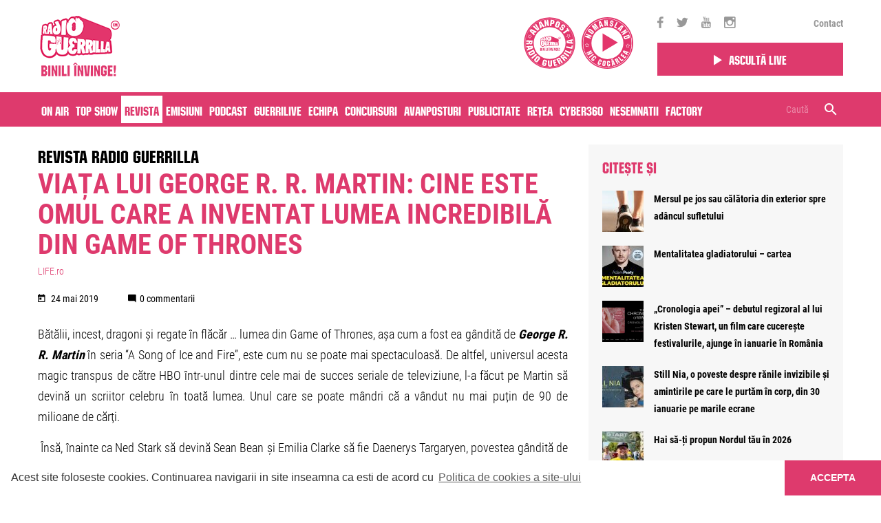

--- FILE ---
content_type: text/html; charset=UTF-8
request_url: https://www.guerrillaradio.ro/revista-guerrilla/viata-lui-george-r-r-martin-cine-este-omul-care-a-inventat-lumea-incredibila-din-game-of-thrones/
body_size: 19916
content:
<!doctype html>
<!--[if lt IE 7]><html lang="en-US" prefix="og: http://ogp.me/ns#" class="no-js lt-ie9 lt-ie8 lt-ie7"><![endif]-->
<!--[if (IE 7)&!(IEMobile)]><html lang="en-US" prefix="og: http://ogp.me/ns#" class="no-js lt-ie9 lt-ie8"><![endif]-->
<!--[if (IE 8)&!(IEMobile)]><html lang="en-US" prefix="og: http://ogp.me/ns#" class="no-js lt-ie9"><![endif]-->
<!--[if gt IE 8]><!--> <html lang="en-US" prefix="og: http://ogp.me/ns#" class="no-js"><!--<![endif]-->
<head>
	<meta charset="utf-8">

		<meta http-equiv="X-UA-Compatible" content="IE=edge,chrome=1">

				<title>Viața lui George R. R. Martin: cine este omul care a inventat lumea incredibilă din Game of Thrones | LIFE.ro | LIFE.ro | Radio Guerrilla</title>
		
		<meta name="HandheldFriendly" content="True">
	<meta name="MobileOptimized" content="320">
	<meta name="viewport" content="width=device-width, initial-scale=1.0"/>

	<!-- taguri SATI -->
    	
    	
    	
    	
    	
    			<meta name="cXenseParse:pageclass" content="article"/>
		<meta name="cXenseParse:url" content="https://www.guerrillaradio.ro/life-ro/viata-lui-george-r-r-martin-cine-este-omul-care-a-inventat-lumea-incredibila-din-game-of-thrones"/>
	
			<!-- end taguri SATI -->




    
    	    	
           	
    	    	<meta property="og:description" content="Ne place libertatea si nu libertinajul de consum. Ne place sa punem cap acolo unde altii vad doar capatul." />
    	
    
            <meta name="apple-itunes-app" content="app-id=1375085151, affiliate-data=, app-argument=">
		<meta name="google-play-app" content="app-id=com.radioguerrilla">
	
		<link rel="apple-touch-icon" sizes="120x120" href="https://guerrillaradio.b-cdn.net/wp-content/themes/guerrilla/library/images/favicon/apple-icon-120x120.png">
	<link rel="icon" href="https://guerrillaradio.b-cdn.net/wp-content/themes/guerrilla/library/images/favicon/favicon.png">
	<!--[if IE]>
		<link rel="shortcut icon" href="https://guerrillaradio.b-cdn.net/wp-content/themes/guerrilla/favicon.ico">
	<![endif]-->
		<meta name="msapplication-TileColor" content="#f01d4f">
	<meta name="msapplication-TileImage" content="https://guerrillaradio.b-cdn.net/wp-content/themes/guerrilla/library/images/win8-tile-icon.png">

	<link rel="pingback" href="https://www.guerrillaradio.ro/xmlrpc.php">

	<!-- bootstrap -->
	<!-- <link rel="stylesheet" href="https://maxcdn.bootstrapcdn.com/bootstrap/4.0.0-alpha.6/css/bootstrap.min.css" integrity="sha384-rwoIResjU2yc3z8GV/NPeZWAv56rSmLldC3R/AZzGRnGxQQKnKkoFVhFQhNUwEyJ" crossorigin="anonymous"> -->

	<!-- js -->
	<script src="https://code.jquery.com/jquery-3.2.0.slim.min.js" integrity="sha256-qLAv0kBAihcHZLI3fv3WITKeRsUX27hd6upBBa0MSow=" crossorigin="anonymous"></script>
	<script src="https://cdnjs.cloudflare.com/ajax/libs/tether/1.4.0/js/tether.min.js" integrity="sha384-DztdAPBWPRXSA/3eYEEUWrWCy7G5KFbe8fFjk5JAIxUYHKkDx6Qin1DkWx51bBrb" crossorigin="anonymous"></script>
	<script src="https://maxcdn.bootstrapcdn.com/bootstrap/4.0.0-alpha.6/js/bootstrap.min.js" integrity="sha384-vBWWzlZJ8ea9aCX4pEW3rVHjgjt7zpkNpZk+02D9phzyeVkE+jo0ieGizqPLForn" crossorigin="anonymous"></script>

	<script>var site_base = "https://www.guerrillaradio.ro"</script>
	<script>var theme_base = "https://guerrillaradio.b-cdn.net/wp-content/themes/guerrilla"</script>

		<link rel='dns-prefetch' href='//guerrillaradio.b-cdn.net' />
<!-- This site is optimized with the Yoast SEO plugin v7.8 - https://yoast.com/wordpress/plugins/seo/ -->
<link rel="canonical" href="https://www.guerrillaradio.ro/revista-guerrilla/viata-lui-george-r-r-martin-cine-este-omul-care-a-inventat-lumea-incredibila-din-game-of-thrones/" />
<meta property="og:locale" content="en_US" />
<meta property="og:type" content="article" />
<meta property="og:title" content="Viața lui George R. R. Martin: cine este omul care a inventat lumea incredibilă din Game of Thrones | LIFE.ro | LIFE.ro | Radio Guerrilla" />
<meta property="og:description" content="Bătălii, incest, dragoni și regate în flăcăr … lumea din Game of Thrones, așa cum a fost ea gândită de George R. R. Martin în seria “A Song of Ice and Fire”, este cum nu se poate mai spectaculoasă. De altfel, universul acesta magic transpus de către HBO într-unul dintre cele mai de succes seriale...  Mai mult" />
<meta property="og:url" content="https://www.guerrillaradio.ro/revista-guerrilla/viata-lui-george-r-r-martin-cine-este-omul-care-a-inventat-lumea-incredibila-din-game-of-thrones/" />
<meta property="og:site_name" content="Radio Guerrilla" />
<meta property="article:publisher" content="https://www.facebook.com/radio.guerrilla/" />
<meta property="og:image" content="https://guerrillaradio.b-cdn.net/wp-content/uploads/2019/05/A-Song-of-Ice-and-Fire-800x800.jpg" />
<meta property="og:image:secure_url" content="https://guerrillaradio.b-cdn.net/wp-content/uploads/2019/05/A-Song-of-Ice-and-Fire-800x800.jpg" />
<meta property="og:image:width" content="800" />
<meta property="og:image:height" content="800" />
<meta name="twitter:card" content="summary" />
<meta name="twitter:description" content="Bătălii, incest, dragoni și regate în flăcăr … lumea din Game of Thrones, așa cum a fost ea gândită de George R. R. Martin în seria “A Song of Ice and Fire”, este cum nu se poate mai spectaculoasă. De altfel, universul acesta magic transpus de către HBO într-unul dintre cele mai de succes seriale...  Mai mult" />
<meta name="twitter:title" content="Viața lui George R. R. Martin: cine este omul care a inventat lumea incredibilă din Game of Thrones | LIFE.ro | LIFE.ro | Radio Guerrilla" />
<meta name="twitter:site" content="@radioguerrilla" />
<meta name="twitter:image" content="https://guerrillaradio.b-cdn.net/wp-content/uploads/2019/05/A-Song-of-Ice-and-Fire-800x800.jpg" />
<meta name="twitter:creator" content="@radioguerrilla" />
<script type='application/ld+json'>{"@context":"https:\/\/schema.org","@type":"Organization","url":"https:\/\/www.guerrillaradio.ro\/","sameAs":["https:\/\/www.facebook.com\/radio.guerrilla\/","https:\/\/www.instagram.com\/radio.guerrilla\/","https:\/\/www.youtube.com\/user\/guerrilive","https:\/\/twitter.com\/radioguerrilla"],"@id":"https:\/\/www.guerrillaradio.ro\/#organization","name":"Radio Guerrilla","logo":"https:\/\/www.guerrillaradio.ro\/wp-content\/uploads\/2017\/09\/logo.png"}</script>
<!-- / Yoast SEO plugin. -->

<link rel='dns-prefetch' href='//www.google.com' />
<link rel='dns-prefetch' href='//ajax.aspnetcdn.com' />
<link rel='dns-prefetch' href='//s.w.org' />
<link rel="alternate" type="application/rss+xml" title="Radio Guerrilla &raquo; Feed" href="https://www.guerrillaradio.ro/feed/" />
<link rel="alternate" type="application/rss+xml" title="Radio Guerrilla &raquo; Comments Feed" href="https://www.guerrillaradio.ro/comments/feed/" />
<link rel="alternate" type="application/rss+xml" title="Radio Guerrilla &raquo; Viața lui George R. R. Martin: cine este omul care a inventat lumea incredibilă din Game of Thrones Comments Feed" href="https://www.guerrillaradio.ro/revista-guerrilla/viata-lui-george-r-r-martin-cine-este-omul-care-a-inventat-lumea-incredibila-din-game-of-thrones/feed/" />
		<script type="text/javascript">
			window._wpemojiSettings = {"baseUrl":"https:\/\/s.w.org\/images\/core\/emoji\/11\/72x72\/","ext":".png","svgUrl":"https:\/\/s.w.org\/images\/core\/emoji\/11\/svg\/","svgExt":".svg","source":{"concatemoji":"https:\/\/www.guerrillaradio.ro\/wp-includes\/js\/wp-emoji-release.min.js?ver=4.9.26"}};
			!function(e,a,t){var n,r,o,i=a.createElement("canvas"),p=i.getContext&&i.getContext("2d");function s(e,t){var a=String.fromCharCode;p.clearRect(0,0,i.width,i.height),p.fillText(a.apply(this,e),0,0);e=i.toDataURL();return p.clearRect(0,0,i.width,i.height),p.fillText(a.apply(this,t),0,0),e===i.toDataURL()}function c(e){var t=a.createElement("script");t.src=e,t.defer=t.type="text/javascript",a.getElementsByTagName("head")[0].appendChild(t)}for(o=Array("flag","emoji"),t.supports={everything:!0,everythingExceptFlag:!0},r=0;r<o.length;r++)t.supports[o[r]]=function(e){if(!p||!p.fillText)return!1;switch(p.textBaseline="top",p.font="600 32px Arial",e){case"flag":return s([55356,56826,55356,56819],[55356,56826,8203,55356,56819])?!1:!s([55356,57332,56128,56423,56128,56418,56128,56421,56128,56430,56128,56423,56128,56447],[55356,57332,8203,56128,56423,8203,56128,56418,8203,56128,56421,8203,56128,56430,8203,56128,56423,8203,56128,56447]);case"emoji":return!s([55358,56760,9792,65039],[55358,56760,8203,9792,65039])}return!1}(o[r]),t.supports.everything=t.supports.everything&&t.supports[o[r]],"flag"!==o[r]&&(t.supports.everythingExceptFlag=t.supports.everythingExceptFlag&&t.supports[o[r]]);t.supports.everythingExceptFlag=t.supports.everythingExceptFlag&&!t.supports.flag,t.DOMReady=!1,t.readyCallback=function(){t.DOMReady=!0},t.supports.everything||(n=function(){t.readyCallback()},a.addEventListener?(a.addEventListener("DOMContentLoaded",n,!1),e.addEventListener("load",n,!1)):(e.attachEvent("onload",n),a.attachEvent("onreadystatechange",function(){"complete"===a.readyState&&t.readyCallback()})),(n=t.source||{}).concatemoji?c(n.concatemoji):n.wpemoji&&n.twemoji&&(c(n.twemoji),c(n.wpemoji)))}(window,document,window._wpemojiSettings);
		</script>
		<style type="text/css">
img.wp-smiley,
img.emoji {
	display: inline !important;
	border: none !important;
	box-shadow: none !important;
	height: 1em !important;
	width: 1em !important;
	margin: 0 .07em !important;
	vertical-align: -0.1em !important;
	background: none !important;
	padding: 0 !important;
}
</style>
<link rel='stylesheet' id='contact-form-7-css'  href='https://guerrillaradio.b-cdn.net/wp-content/plugins/contact-form-7/includes/css/styles.css?ver=5.1.9' type='text/css' media='all' />
<style id='contact-form-7-inline-css' type='text/css'>
.wpcf7 .wpcf7-recaptcha iframe {margin-bottom: 0;}.wpcf7 .wpcf7-recaptcha[data-align="center"] > div {margin: 0 auto;}.wpcf7 .wpcf7-recaptcha[data-align="right"] > div {margin: 0 0 0 auto;}
</style>
<link rel='stylesheet' id='kk-star-ratings-css'  href='https://guerrillaradio.b-cdn.net/wp-content/plugins/kk-star-ratings/public/css/kk-star-ratings.css?v=1.2&#038;ver=4.2.0' type='text/css' media='all' />
<style id='kk-star-ratings-inline-css' type='text/css'>
.kk-star-ratings .kksr-stars .kksr-star {
        margin-right: 4px;
    }
    [dir="rtl"] .kk-star-ratings .kksr-stars .kksr-star {
        margin-left: 4px;
        margin-right: 0;
    }
</style>
<link rel='stylesheet' id='all-css-min-css'  href='https://guerrillaradio.b-cdn.net/wp-content/themes/guerrilla/library/css/all-css-min.css?ver=2026012716' type='text/css' media='all' />
<link rel='stylesheet' id='bootstrap-min-css'  href='https://guerrillaradio.b-cdn.net/wp-content/themes/guerrilla/library/css/bootstrap.min.css?ver=20260127162' type='text/css' media='all' />
<link rel='stylesheet' id='bones-stylesheet-css'  href='https://guerrillaradio.b-cdn.net/wp-content/themes/guerrilla/library/css/style.css?ver=2026012716234' type='text/css' media='all' />
<link rel='stylesheet' id='custom-css-css'  href='https://guerrillaradio.b-cdn.net/wp-content/themes/guerrilla/custom.css?ver=1683299197' type='text/css' media='all' />
<!--[if lt IE 9]>
<link rel='stylesheet' id='bones-ie-only-css'  href='https://guerrillaradio.b-cdn.net/wp-content/themes/guerrilla/library/css/ie.css?ver=20260127162' type='text/css' media='all' />
<![endif]-->
<script type='text/javascript' src='https://guerrillaradio.b-cdn.net/wp-includes/js/jquery/jquery.js?ver=1.12.4'></script>
<script type='text/javascript' src='https://guerrillaradio.b-cdn.net/wp-includes/js/jquery/jquery-migrate.min.js?ver=1.4.1'></script>
<script type='text/javascript' src='https://guerrillaradio.b-cdn.net/wp-content/plugins/wp-ajaxify-comments/js/wp-ajaxify-comments.min.js?ver=1.7.5'></script>
<script type='text/javascript' src='https://guerrillaradio.b-cdn.net/wp-content/themes/guerrilla/library/js/libs/modernizr.custom.min.js?ver=20260127162'></script>
<link rel='https://api.w.org/' href='https://www.guerrillaradio.ro/wp-json/' />
<link rel='shortlink' href='https://www.guerrillaradio.ro/?p=17572' />
<link rel="alternate" type="application/json+oembed" href="https://www.guerrillaradio.ro/wp-json/oembed/1.0/embed?url=https%3A%2F%2Fwww.guerrillaradio.ro%2Frevista-guerrilla%2Fviata-lui-george-r-r-martin-cine-este-omul-care-a-inventat-lumea-incredibila-din-game-of-thrones%2F" />
<link rel="alternate" type="text/xml+oembed" href="https://www.guerrillaradio.ro/wp-json/oembed/1.0/embed?url=https%3A%2F%2Fwww.guerrillaradio.ro%2Frevista-guerrilla%2Fviata-lui-george-r-r-martin-cine-este-omul-care-a-inventat-lumea-incredibila-din-game-of-thrones%2F&#038;format=xml" />
<script type="text/javascript">/* <![CDATA[ */if(!window["WPAC"])var WPAC={};WPAC._Options={debug:false,selectorCommentForm:"#commentform",selectorCommentsContainer:"#comments,.comments-wrapper",selectorCommentPagingLinks:"#comments [class^='nav-'] a",selectorCommentLinks:"#comments a[href*=\"/comment-page-\"]",selectorRespondContainer:"#respond",selectorErrorContainer:"p:parent",popupCornerRadius:5,popupMarginTop:10,popupWidth:30,popupPadding:5,popupFadeIn:400,popupFadeOut:400,popupTimeout:3000,popupBackgroundColorLoading:"#000",popupTextColorLoading:"#fff",popupBackgroundColorSuccess:"#008000",popupTextColorSuccess:"#fff",popupBackgroundColorError:"#f00",popupTextColorError:"#fff",popupOpacity:70,popupTextAlign:"center",popupTextFontSize:"Default font size",popupZindex:1000,scrollSpeed:500,autoUpdateIdleTime:0,textPosted:"Comentariul tau a fost postat",textPostedUnapproved:"Comentariul tau a fost trimis spre validare",textReloadPage:"Reincarcam pagina, va rugam sa asteptati",textPostComment:"Comentariul se posteaza. Va rugam asteptati",textRefreshComments:"Incarcare comentarii, va rugam asteptati",textUnknownError:"Ceva nu a functionat, va rugam reveniti",selectorPostContainer:"",commentPagesUrlRegex:"",asyncLoadTrigger:"DomReady",disableUrlUpdate:false,disableScrollToAnchor:false,disableCache:true,enableByQuery:false,commentsEnabled:true,version:"1.7.5"};WPAC._Callbacks={"beforeSelectElements":function(dom){},"beforeUpdateComments":function(newDom,commentUrl){},"afterUpdateComments":function(newDom,commentUrl){},"beforeSubmitComment":function(){},"afterPostComment":function(commentUrl,unapproved){}};/* ]]> */</script>      <meta name="onesignal" content="wordpress-plugin"/>
            <script>

      window.OneSignal = window.OneSignal || [];

      OneSignal.push( function() {
        OneSignal.SERVICE_WORKER_UPDATER_PATH = "OneSignalSDKUpdaterWorker.js.php";
                      OneSignal.SERVICE_WORKER_PATH = "OneSignalSDKWorker.js.php";
                      OneSignal.SERVICE_WORKER_PARAM = { scope: "/" };
        OneSignal.setDefaultNotificationUrl("https://www.guerrillaradio.ro");
        var oneSignal_options = {};
        window._oneSignalInitOptions = oneSignal_options;

        oneSignal_options['wordpress'] = true;
oneSignal_options['appId'] = '62587e6f-30d8-42ff-8599-db78ddff5a1c';
oneSignal_options['allowLocalhostAsSecureOrigin'] = true;
oneSignal_options['welcomeNotification'] = { };
oneSignal_options['welcomeNotification']['title'] = "Iti multumim - Radio Guerrilla";
oneSignal_options['welcomeNotification']['message'] = "Te-ai abonat cu succes";
oneSignal_options['welcomeNotification']['url'] = "https://www.guerrillaradio.ro";
oneSignal_options['path'] = "https://guerrillaradio.b-cdn.net/wp-content/plugins/onesignal-free-web-push-notifications/sdk_files/";
oneSignal_options['safari_web_id'] = "web.onesignal.auto.2cb21d9d-922f-420a-8137-99f511b7fc1b";
oneSignal_options['persistNotification'] = false;
oneSignal_options['promptOptions'] = { };
oneSignal_options['promptOptions']['actionMessage'] = "Radio Guerrilla doreste sa va trimita notificari";
oneSignal_options['promptOptions']['exampleNotificationTitleDesktop'] = "Radio Guerrilla";
oneSignal_options['promptOptions']['exampleNotificationTitleMobile'] = "Radio Guerrilla";
oneSignal_options['promptOptions']['acceptButtonText'] = "Accept";
oneSignal_options['promptOptions']['cancelButtonText'] = "Nu, multumesc";
oneSignal_options['promptOptions']['siteName'] = "https://www.guerrillaradio.ro";
oneSignal_options['promptOptions']['autoAcceptTitle'] = "Apasati butonul 'Accept'";
                OneSignal.init(window._oneSignalInitOptions);
                OneSignal.showSlidedownPrompt();      });

      function documentInitOneSignal() {
        var oneSignal_elements = document.getElementsByClassName("OneSignal-prompt");

        var oneSignalLinkClickHandler = function(event) { OneSignal.push(['registerForPushNotifications']); event.preventDefault(); };        for(var i = 0; i < oneSignal_elements.length; i++)
          oneSignal_elements[i].addEventListener('click', oneSignalLinkClickHandler, false);
      }

      if (document.readyState === 'complete') {
           documentInitOneSignal();
      }
      else {
           window.addEventListener("load", function(event){
               documentInitOneSignal();
          });
      }
    </script>
<link rel="icon" href="https://guerrillaradio.b-cdn.net/wp-content/uploads/2017/09/logo-60x60.png" sizes="32x32" />
<link rel="icon" href="https://guerrillaradio.b-cdn.net/wp-content/uploads/2017/09/logo.png" sizes="192x192" />
<link rel="apple-touch-icon-precomposed" href="https://guerrillaradio.b-cdn.net/wp-content/uploads/2017/09/logo.png" />
<meta name="msapplication-TileImage" content="https://guerrillaradio.b-cdn.net/wp-content/uploads/2017/09/logo.png" />
	
    <!-- Cxense SATI script 2.0 begin -->
    <script type="text/javascript">
    window.cX = window.cX || {}; cX.callQueue = cX.callQueue || [];
    cX.callQueue.push(['setSiteId', '1144132995433282674']);
    cX.callQueue.push(['sendPageViewEvent']);
    </script>
    <script type="text/javascript" async src="//code3.adtlgc.com/js/sati_init.js"></script>
    <script type="text/javascript">
    (function(d,s,e,t){e=d.createElement(s);e.type='text/java'+s;e.async='async';
    e.src='http'+('https:'===location.protocol?'s://s':'://')+'cdn.cxense.com/cx.js';
    t=d.getElementsByTagName(s)[0];t.parentNode.insertBefore(e,t);})(document,'script');
    </script>
    <!-- Cxense SATI script 2.0 end -->

	<!-- Hotjar Tracking Code for http://www.guerrillaradio.ro -->
    <!--
	<script>
	    (function(h,o,t,j,a,r){
	        h.hj=h.hj||function(){(h.hj.q=h.hj.q||[]).push(arguments)};
	        h._hjSettings={hjid:777310,hjsv:6};
	        a=o.getElementsByTagName('head')[0];
	        r=o.createElement('script');r.async=1;
	        r.src=t+h._hjSettings.hjid+j+h._hjSettings.hjsv;
	        a.appendChild(r);
	    })(window,document,'https://static.hotjar.com/c/hotjar-','.js?sv=');
	</script>
    -->
    <!-- Google tag (gtag.js) -->
    <script async src="https://www.googletagmanager.com/gtag/js?id=G-EDYGEVER6T"></script>
    <script>
      window.dataLayer = window.dataLayer || [];
      function gtag(){dataLayer.push(arguments);}
      gtag('js', new Date());
      gtag('config', 'G-EDYGEVER6T');
    </script>
    <script src="https://www.google.com/recaptcha/api.js?render=reCAPTCHA_site_key"></script>

</head>
<body class="articole-template-default single single-articole postid-17572" data-id="17572">
	<div id="fb-root"></div>
	<script>(function(d, s, id) {
		  var js, fjs = d.getElementsByTagName(s)[0];
		  if (d.getElementById(id)) return;
		  js = d.createElement(s); js.id = id;
		  js.src = "//connect.facebook.net/en_GB/sdk.js#xfbml=1&version=v2.10";
		  fjs.parentNode.insertBefore(js, fjs);
		}(document, 'script', 'facebook-jssdk'));
	</script>

		<script>
		var ad = document.createElement('div');
		ad.id = 'AdSense';
		ad.className = 'AdSense';
		ad.style.display = 'block';
		ad.style.position = 'absolute';
		ad.style.top = '-1px';
		ad.style.height = '1px';
		document.body.appendChild(ad);
	</script>
	
	<style>
		@media (min-width: 992px) {
			.offset-right-desktop{
				margin-right:8.33333333%;
				text-align:center;
			}
			.sticky_nav.fixed .top-header-listen .play_btn{
				padding: 5px 30px;
			}
		}
		@media (min-width:1200px) {
			.sticky_nav .sticky_responsive_menu a.menu-open{
				padding: 10px 5px;
			}
			.sticky_nav .sticky_search_open{
				padding: 10px 5px;
			}
			.sticky_nav .sticky_responsive_menu a.menu-open.menu-close{
				padding: 10px 5px;
			}
		}
	</style>

	<header class="header">

		
			<div class="sticky_nav">

				<div class="container">

                    
					<div class="row align-items-center">
						<div class="col-6 col-sm-6 col-md-6 col-lg-6 col-xl-9">
							<a href="https://www.guerrillaradio.ro" rel="nofollow" id="logo" class="no-lazy"><img src="https://guerrillaradio.b-cdn.net/wp-content/themes/guerrilla/library/images/new_logo_header.png"> </a>
                            
							<!-- guerrilla camp -->
							<div class="pull-right  hidden-sm-down guerrilla_camp_wrapper">
                                <a href="https://www.guerrillaradio.ro/avanpost/" class="avanpost" target="_blank">
									<img class="pull-right" src="https://www.guerrillaradio.ro/avanpost/static/images/logo.svg">
								</a>

                                <a href="https://www.guerrillaradio.ro/nomansland-radio/" class="avanpost" target="_blank">
									<img class="pull-right" src="https://guerrillaradio.b-cdn.net/wp-content/uploads/nomansland-logo.svg?v=2">
								</a>

                                							</div>
							<!-- guerrilla camp -->
						</div>

						<div class="responsive_parent col-6 col-sm-6 col-md-6 col-lg-6 col-xl-3">
							<div class="row align-items-center">
								<div class="hidden-lg-down col-xl-12 top-header-social">
									<div class="icons">
																				<a href="https://www.facebook.com/radio.guerrilla/" target="_blank"><i class="zmdi zmdi-facebook"></i></a>										<a href="https://twitter.com/radioguerrilla" target="_blank"><i class="zmdi zmdi-twitter"></i></a>										<a href="https://www.youtube.com/user/guerrilive" target="_blank"><i class="zmdi zmdi-youtube"></i></a>										<a href="https://www.instagram.com/radio.guerrilla/" target="_blank"><i class="zmdi zmdi-instagram"></i></a>									</div>
									<div class="links">
										<div class="menu-top-menu-container"><ul id="menu-top-menu" class="menu"><li id="menu-item-443" class="menu-item menu-item-type-post_type menu-item-object-page menu-item-443"><a href="https://www.guerrillaradio.ro/contact/">Contact</a></li>
</ul></div>									</div>
								</div>

								<div class="col-6 col-sm-6 col-lg-8 col-md-8 col-xl-12 top-header-listen">
                                    <div class="row">
                                                                                <div class="col-12">
                                            <a href="https://www.guerrillaradio.ro/player/" class="play_btn" target="_blank" style="padding:10px 15px"><i class="zmdi zmdi-play"></i><span>Ascultă live</span></a>
                                        </div>
                                    </div>
								</div>

								<div class="col-6 col-sm-6 col-lg-4 col-md-4 hidden-xl-up sticky_responsive_menu">
									<a href="#" class="sticky_search_open hidden-xl-up custom-padd-mobile"><i class="zmdi zmdi-search"></i></a>
									<a class="menu-open" href="#"><i class="zmdi zmdi-menu custom-padd-mobile"></i><i class="zmdi zmdi-close"></i></a>

								</div>
							</div><!-- row -->
						</div><!-- col -->
					</div><!-- row -->

					<div class="row">
						<div class="col-12">
							<div class="sticky_search_bar sticky_search_container close">
								<form role="search" method="get" class="searchform" action="https://www.guerrillaradio.ro/" >
									<input type="text" value="" name="s" id="s" placeholder="Caută" />

									<span class="right_container">
										<a href="#" class="sticky_search_bar_delete_close"><i class="zmdi zmdi-close"></i></a>
										<button type="submit" id="searchsubmit_sticky" value="">
											<i class="zmdi zmdi-search"></i>
										</button>
									</span>
								</form>
							</div>
						</div>
					</div>

					<div class="row">
						<div class="col-12">
							<div class="side-menu-wrapper">
								<div class="inner_container">
									<nav role="navigation"><ul id="menu-main-menu" class="nav top-nav clearfix"><li id="menu-item-406" class="menu-item menu-item-type-post_type menu-item-object-page menu-item-406"><a href="https://www.guerrillaradio.ro/on-air/">On air</a></li>
<li id="menu-item-2169" class="menu-item menu-item-type-custom menu-item-object-custom menu-item-2169"><a href="/top-show/">Top Show</a></li>
<li id="menu-item-205" class="menu-item menu-item-type-custom menu-item-object-custom menu-item-205 current-menu-item"><a href="/revista-guerrilla/">Revista</a></li>
<li id="menu-item-25" class="menu-item menu-item-type-custom menu-item-object-custom menu-item-25"><a href="/emisiuni/">Emisiuni</a></li>
<li id="menu-item-49415" class="menu-item menu-item-type-post_type menu-item-object-page menu-item-49415"><a href="https://www.guerrillaradio.ro/podcast/">Podcast</a></li>
<li id="menu-item-27" class="menu-item menu-item-type-custom menu-item-object-custom menu-item-27"><a href="/guerrilive/">Guerrilive</a></li>
<li id="menu-item-28" class="menu-item menu-item-type-custom menu-item-object-custom menu-item-28"><a href="/realizatori/">Echipa</a></li>
<li id="menu-item-292" class="menu-item menu-item-type-post_type menu-item-object-page menu-item-292"><a href="https://www.guerrillaradio.ro/concursuri/">Concursuri</a></li>
<li id="menu-item-31" class="menu-item menu-item-type-custom menu-item-object-custom menu-item-31"><a href="/avanpost/">Avanposturi</a></li>
<li id="menu-item-975" class="menu-item menu-item-type-post_type menu-item-object-page menu-item-975"><a href="https://www.guerrillaradio.ro/publicitate/">Publicitate</a></li>
<li id="menu-item-1494" class="menu-item menu-item-type-post_type menu-item-object-page menu-item-1494"><a href="https://www.guerrillaradio.ro/reteaua-radio-guerrilla/">Rețea</a></li>
<li id="menu-item-75868" class="menu-item menu-item-type-post_type menu-item-object-page menu-item-75868"><a href="https://www.guerrillaradio.ro/?page_id=75852">Cyber360</a></li>
<li id="menu-item-64889" class="d-none menu-item menu-item-type-custom menu-item-object-custom menu-item-64889"><a href="https://www.guerrillaradio.ro/emisiuni/avanpost-radio-guerrilla/?podcasts=1">Podcast Avanpost</a></li>
<li id="menu-item-72575" class="menu-item menu-item-type-custom menu-item-object-custom menu-item-72575"><a href="https://www.guerrillaradio.ro/voteaza-nesemnatii/">Nesemnatii</a></li>
<li id="menu-item-72912" class="menu-item menu-item-type-post_type menu-item-object-page menu-item-72912"><a href="https://www.guerrillaradio.ro/factory-by-raiffeisen/">Factory</a></li>
</ul></nav>
									<!-- <div id="header_search"><form role="search" method="get" id="searchform" action="https://www.guerrillaradio.ro/" >
	<input type="text" value="" name="s" id="s" placeholder="Caută" />
	<button type="submit" id="searchsubmit" value=""><i class="zmdi zmdi-search"></i></button>
	</form></div> -->
								</div>
							</div>
						</div>
					</div>
				</div><!-- container -->

				<div class="pink-bg hidden-lg-down">
					<div class="pink_inner">
						<div class="container">
							<div class="row">
								<div class="col-12">
									<nav role="navigation">
										<ul id="menu-main-menu-1" class="nav top-nav clearfix"><li class="menu-item menu-item-type-post_type menu-item-object-page menu-item-406"><a href="https://www.guerrillaradio.ro/on-air/">On air</a></li>
<li class="menu-item menu-item-type-custom menu-item-object-custom menu-item-2169"><a href="/top-show/">Top Show</a></li>
<li class="menu-item menu-item-type-custom menu-item-object-custom menu-item-205 current-menu-item"><a href="/revista-guerrilla/">Revista</a></li>
<li class="menu-item menu-item-type-custom menu-item-object-custom menu-item-25"><a href="/emisiuni/">Emisiuni</a></li>
<li class="menu-item menu-item-type-post_type menu-item-object-page menu-item-49415"><a href="https://www.guerrillaradio.ro/podcast/">Podcast</a></li>
<li class="menu-item menu-item-type-custom menu-item-object-custom menu-item-27"><a href="/guerrilive/">Guerrilive</a></li>
<li class="menu-item menu-item-type-custom menu-item-object-custom menu-item-28"><a href="/realizatori/">Echipa</a></li>
<li class="menu-item menu-item-type-post_type menu-item-object-page menu-item-292"><a href="https://www.guerrillaradio.ro/concursuri/">Concursuri</a></li>
<li class="menu-item menu-item-type-custom menu-item-object-custom menu-item-31"><a href="/avanpost/">Avanposturi</a></li>
<li class="menu-item menu-item-type-post_type menu-item-object-page menu-item-975"><a href="https://www.guerrillaradio.ro/publicitate/">Publicitate</a></li>
<li class="menu-item menu-item-type-post_type menu-item-object-page menu-item-1494"><a href="https://www.guerrillaradio.ro/reteaua-radio-guerrilla/">Rețea</a></li>
<li class="menu-item menu-item-type-post_type menu-item-object-page menu-item-75868"><a href="https://www.guerrillaradio.ro/?page_id=75852">Cyber360</a></li>
<li class="d-none menu-item menu-item-type-custom menu-item-object-custom menu-item-64889"><a href="https://www.guerrillaradio.ro/emisiuni/avanpost-radio-guerrilla/?podcasts=1">Podcast Avanpost</a></li>
<li class="menu-item menu-item-type-custom menu-item-object-custom menu-item-72575"><a href="https://www.guerrillaradio.ro/voteaza-nesemnatii/">Nesemnatii</a></li>
<li class="menu-item menu-item-type-post_type menu-item-object-page menu-item-72912"><a href="https://www.guerrillaradio.ro/factory-by-raiffeisen/">Factory</a></li>
</ul>									</nav>
									<div class="hidden-lg-down"  id="header_search"><form role="search" method="get" id="searchform" action="https://www.guerrillaradio.ro/" >
	<input type="text" value="" name="s" id="s" placeholder="Caută" />
	<button type="submit" id="searchsubmit" value=""><i class="zmdi zmdi-search"></i></button>
	</form></div>
								</div>
							</div>
						</div>
					</div>
				</div>

			</div><!-- sticky -->

		
	</header><!-- header -->

	
	<div id="container" class="nav_spacer      ">

        

	
	
	

	
	
	<div id="content" class="">

		<div id="main" role="main">

			<div class="container" id="">

				<div class="row">

					<div class="col-12 col-lg-8">

						<div class="row">
							<div class="col-12">
								<h3 class="post-type-title"><a href="https://www.guerrillaradio.ro/revista-guerrilla/">Revista Radio Guerrilla</a></h3>
							</div>
						</div>

						<div class="row">

							<div class="col-12">

							
								<article id="post-17572" class="clearfix post-17572 articole type-articole status-publish has-post-thumbnail hentry categorii-articole-life-ro" role="article" itemscope itemtype="http://schema.org/BlogPosting">

									<header class="article-header">
										<h3 class="post-title" rel="bookmark">Viața lui George R. R. Martin: cine este omul care a inventat lumea incredibilă din Game of Thrones</h3>
									</header>

									<section class="entry-content">

										<div class="single_post_category_list"><a href="https://www.guerrillaradio.ro/categorii-articole/casca-de-cultura/life-ro/">LIFE.ro</a></div>

										
										<div class="single_post_meta">
											<div class="single_post_date"><i class="zmdi zmdi-calendar-alt"></i>
												24 mai 2019											</div>
											<div class="single_post_comment_count"><i class="zmdi zmdi-comment-alt"></i>0 commentarii</div>
											<!-- <div class="single_post_share hidden-xl-down">share </div> -->
										</div>

										<p style="text-align: justify;">Bătălii, incest, dragoni și regate în flăcăr … lumea din Game of Thrones, așa cum a fost ea gândită de<em><strong> George R. R. Martin</strong></em> în seria “A Song of Ice and Fire”, este cum nu se poate mai spectaculoasă. De altfel, universul acesta magic transpus de către HBO într-unul dintre cele mai de succes seriale de televiziune, l-a făcut pe Martin să devină un scriitor celebru în toată lumea. Unul care se poate mândri că a vândut nu mai puțin de 90 de milioane de cărți.</p>
<p style="text-align: justify;"> Însă, înainte ca Ned Stark să devină Sean Bean și Emilia Clarke să fie Daenerys Targaryen, povestea gândită de George R. R. Martin avea deja fanii săi. De aceea, scriitorul a fost numit de jurnalistul Lev Grossman “the American Tolkien / Tolkien al Americii” (J.R.R. Tolkien, scriitorul britanic care a dezvoltat lumile din “The Hobbit” și “The Lord of the Rings”). Și revista Time l-a inclus, în 2011, pe lista celor mai influente 100 de personalități.</p>
<p style="text-align: justify;"> Dar care este povestea americanului născut în Bayonne, New Jersey acum mai bine de 70 de ani? Și cum a cunoscut acesta succesul de care se bucură astăzi?</p>
<p style="text-align: justify;">Povestea lui, chiar <a href="https://life.ro/viata-lui-george-r-r-martin-cine-este-omul-care-a-inventat-lumea-incredibila-din-game-of-thrones/">aici</a>.</p>
<img class="lazy lazy-hidden alignnone  wp-image-17575" src="[data-uri]" data-lazy-type="image" data-lazy-src="https://guerrillaradio.b-cdn.net/wp-content/uploads/2019/05/George-R-R-Martin-300x200.jpg" alt="" width="1730" height="1153" data-lazy-srcset="https://guerrillaradio.b-cdn.net/wp-content/uploads/2019/05/George-R-R-Martin-300x200.jpg 300w, https://guerrillaradio.b-cdn.net/wp-content/uploads/2019/05/George-R-R-Martin-768x511.jpg 768w, https://guerrillaradio.b-cdn.net/wp-content/uploads/2019/05/George-R-R-Martin-1024x682.jpg 1024w, https://guerrillaradio.b-cdn.net/wp-content/uploads/2019/05/George-R-R-Martin-330x220.jpg 330w, https://guerrillaradio.b-cdn.net/wp-content/uploads/2019/05/George-R-R-Martin-80x53.jpg 80w, https://guerrillaradio.b-cdn.net/wp-content/uploads/2019/05/George-R-R-Martin-370x246.jpg 370w, https://guerrillaradio.b-cdn.net/wp-content/uploads/2019/05/George-R-R-Martin-530x353.jpg 530w, https://guerrillaradio.b-cdn.net/wp-content/uploads/2019/05/George-R-R-Martin.jpg 1500w" data-lazy-sizes="(max-width: 1730px) 100vw, 1730px" /><noscript><img class="alignnone  wp-image-17575" src="https://guerrillaradio.b-cdn.net/wp-content/uploads/2019/05/George-R-R-Martin-300x200.jpg" alt="" width="1730" height="1153" srcset="https://guerrillaradio.b-cdn.net/wp-content/uploads/2019/05/George-R-R-Martin-300x200.jpg 300w, https://guerrillaradio.b-cdn.net/wp-content/uploads/2019/05/George-R-R-Martin-768x511.jpg 768w, https://guerrillaradio.b-cdn.net/wp-content/uploads/2019/05/George-R-R-Martin-1024x682.jpg 1024w, https://guerrillaradio.b-cdn.net/wp-content/uploads/2019/05/George-R-R-Martin-330x220.jpg 330w, https://guerrillaradio.b-cdn.net/wp-content/uploads/2019/05/George-R-R-Martin-80x53.jpg 80w, https://guerrillaradio.b-cdn.net/wp-content/uploads/2019/05/George-R-R-Martin-370x246.jpg 370w, https://guerrillaradio.b-cdn.net/wp-content/uploads/2019/05/George-R-R-Martin-530x353.jpg 530w, https://guerrillaradio.b-cdn.net/wp-content/uploads/2019/05/George-R-R-Martin.jpg 1500w" sizes="(max-width: 1730px) 100vw, 1730px" /></noscript>
<p style="text-align: justify;"><em><strong>Există viață după Game of Thrones?</strong></em></p>
<p style="text-align: justify;">În afara finalului pentru “Game of Thrones”, Martin a lucrat în această perioadă împreună cu cei de la HBO la producția mai multor continuări pentru acesta, printre care lumea gândită de scriitoarea Jane Goldman, a cărei lucrare “The Long Night” are loc cu 5,000 de ani în trecut.</p>
<p style="text-align: justify;">De asemenea, pe lângă producțiile relaționate cu “Game of Thrones” și încă alte câteva proiecte secrete pe care le face împreună cu cei de la HBO, Martin este producător executiv pentru adaptarea lucrării “Who Fears Death”, a lui Nnedi Okorafor, dar și a seriei cu super eroi “Wild Cards”.</p>
<p style="text-align: justify;"><em>Andreea Toma</em></p>

									</section>

									<footer class="article-footer author-info clearfix mt-40">
										<div class="inl-blk inl-blk-img">
											<img src="https://guerrillaradio.b-cdn.net/wp-content/uploads/userphoto/48.png" alt="LIFE.ro" width="150" height="150" class="photo" />										</div>
										<div class="inl-blk inl-blk-text">

										 	<a class="article_by" href="https://www.guerrillaradio.ro/author/life-ro/">LIFE.ro</a>
											<p class="article_by">Site de viață bună. Și povești inspiraționale. LIFE.ro - Stories to Inspire.</p>
										</div>
									</footer>

									<div class="share entry-content">
										<!-- Go to www.addthis.com/dashboard to customize your tools -->
										<div class="addthis_inline_share_toolbox_b7f3"></div>
									</div>
									
<div id="comments">


  
	
	
		<div id="respond" class="respond-form">

			<div class="comment_heading box_title">Adaugă un comentariu</div>

			<div id="cancel-comment-reply"><div class="small"><a rel="nofollow" id="cancel-comment-reply-link" href="/revista-guerrilla/viata-lui-george-r-r-martin-cine-este-omul-care-a-inventat-lumea-incredibila-din-game-of-thrones/#respond" style="display:none;">Anulează</a></div></div>

			
				<form action="https://www.guerrillaradio.ro/wp-comments-post.php" method="post" id="commentform">

					
					<div id="comment-form-elements" class="clearfix">

						<div class="row">
							<div class="col-12 col-sm-6">
								<div class="form_label">Numele tau *</div>
								<input type="text" name="author" id="author" value="" tabindex="1" aria-required='true' />
							</div>

							<div class="col-12 col-sm-6">
								<div class="form_label">Email *</div>
								<input type="email" name="email" id="email" value="" tabindex="2" aria-required='true' />
							</div>
						</div>

					</div><!-- comment form elements -->

					
						<div class="row">
							<div class="col-12">
								<div class="form_label">Mesajul tău</div>
								<textarea name="comment" id="comment" tabindex="4"></textarea>
							</div>
						</div>

						<div class="row">
							<div class="col-12">
								<div class="comment_submit_container">
									<input name="submit" type="submit" id="submit" class="action_btn" tabindex="5" value="Trimite Comentariu" />
								</div>
							</div>
						</div>

						<input type='hidden' name='comment_post_ID' value='17572' id='comment_post_ID' />
<input type='hidden' name='comment_parent' id='comment_parent' value='0' />

					<p style="display: none;"><input type="hidden" id="ak_js" name="ak_js" value="162"/></p>
				</form>

			
		</div><!-- respond -->


	


</div><!-- comments -->

								</article>

							

							
							</div>

						</div>

					</div><!-- col -->

					<div class="col-lg-4 hidden-md-down">

							<div id="sidebar_articole">

		<div id="recent-articles-4" class="articole_widget recent-articles"><h5 class="box_title">Citește și</h5><div class="recent_articles_widget">									
					<div class="article_widget_item">					
						
						<a href="https://www.guerrillaradio.ro/revista-guerrilla/mersul-pe-jos-sau-calatoria-din-exterior-spre-adancul-sufletului/">
																				
						<img width="60" height="60" src="[data-uri]" data-lazy-type="image" data-lazy-src="https://guerrillaradio.b-cdn.net/wp-content/uploads/2026/01/poza-cover-34-60x60.jpg" class="lazy lazy-hidden attachment-60x60 size-60x60 wp-post-image" alt="" data-lazy-srcset="https://guerrillaradio.b-cdn.net/wp-content/uploads/2026/01/poza-cover-34-60x60.jpg 60w, https://guerrillaradio.b-cdn.net/wp-content/uploads/2026/01/poza-cover-34-150x150.jpg 150w, https://guerrillaradio.b-cdn.net/wp-content/uploads/2026/01/poza-cover-34-270x270.jpg 270w, https://guerrillaradio.b-cdn.net/wp-content/uploads/2026/01/poza-cover-34-160x160.jpg 160w, https://guerrillaradio.b-cdn.net/wp-content/uploads/2026/01/poza-cover-34-65x65.jpg 65w, https://guerrillaradio.b-cdn.net/wp-content/uploads/2026/01/poza-cover-34-400x400.jpg 400w, https://guerrillaradio.b-cdn.net/wp-content/uploads/2026/01/poza-cover-34-125x125.jpg 125w" data-lazy-sizes="(max-width: 60px) 100vw, 60px" /><noscript><img width="60" height="60" src="https://guerrillaradio.b-cdn.net/wp-content/uploads/2026/01/poza-cover-34-60x60.jpg" class="attachment-60x60 size-60x60 wp-post-image" alt="" srcset="https://guerrillaradio.b-cdn.net/wp-content/uploads/2026/01/poza-cover-34-60x60.jpg 60w, https://guerrillaradio.b-cdn.net/wp-content/uploads/2026/01/poza-cover-34-150x150.jpg 150w, https://guerrillaradio.b-cdn.net/wp-content/uploads/2026/01/poza-cover-34-270x270.jpg 270w, https://guerrillaradio.b-cdn.net/wp-content/uploads/2026/01/poza-cover-34-160x160.jpg 160w, https://guerrillaradio.b-cdn.net/wp-content/uploads/2026/01/poza-cover-34-65x65.jpg 65w, https://guerrillaradio.b-cdn.net/wp-content/uploads/2026/01/poza-cover-34-400x400.jpg 400w, https://guerrillaradio.b-cdn.net/wp-content/uploads/2026/01/poza-cover-34-125x125.jpg 125w" sizes="(max-width: 60px) 100vw, 60px" /></noscript>						<span>Mersul pe jos sau călătoria din exterior spre adâncul sufletului</span>
						
						</a>	
																		
					</div>								
				

													
					<div class="article_widget_item">					
						
						<a href="https://www.guerrillaradio.ro/revista-guerrilla/mentalitatea-gladiatorului-cartea/">
																				
						<img width="60" height="60" src="[data-uri]" data-lazy-type="image" data-lazy-src="https://guerrillaradio.b-cdn.net/wp-content/uploads/2026/01/poza-cover-60x60.jpeg" class="lazy lazy-hidden attachment-60x60 size-60x60 wp-post-image" alt="" data-lazy-srcset="https://guerrillaradio.b-cdn.net/wp-content/uploads/2026/01/poza-cover-60x60.jpeg 60w, https://guerrillaradio.b-cdn.net/wp-content/uploads/2026/01/poza-cover-150x150.jpeg 150w, https://guerrillaradio.b-cdn.net/wp-content/uploads/2026/01/poza-cover-270x270.jpeg 270w, https://guerrillaradio.b-cdn.net/wp-content/uploads/2026/01/poza-cover-160x160.jpeg 160w, https://guerrillaradio.b-cdn.net/wp-content/uploads/2026/01/poza-cover-65x65.jpeg 65w, https://guerrillaradio.b-cdn.net/wp-content/uploads/2026/01/poza-cover-400x391.jpeg 400w, https://guerrillaradio.b-cdn.net/wp-content/uploads/2026/01/poza-cover-125x125.jpeg 125w" data-lazy-sizes="(max-width: 60px) 100vw, 60px" /><noscript><img width="60" height="60" src="https://guerrillaradio.b-cdn.net/wp-content/uploads/2026/01/poza-cover-60x60.jpeg" class="attachment-60x60 size-60x60 wp-post-image" alt="" srcset="https://guerrillaradio.b-cdn.net/wp-content/uploads/2026/01/poza-cover-60x60.jpeg 60w, https://guerrillaradio.b-cdn.net/wp-content/uploads/2026/01/poza-cover-150x150.jpeg 150w, https://guerrillaradio.b-cdn.net/wp-content/uploads/2026/01/poza-cover-270x270.jpeg 270w, https://guerrillaradio.b-cdn.net/wp-content/uploads/2026/01/poza-cover-160x160.jpeg 160w, https://guerrillaradio.b-cdn.net/wp-content/uploads/2026/01/poza-cover-65x65.jpeg 65w, https://guerrillaradio.b-cdn.net/wp-content/uploads/2026/01/poza-cover-400x391.jpeg 400w, https://guerrillaradio.b-cdn.net/wp-content/uploads/2026/01/poza-cover-125x125.jpeg 125w" sizes="(max-width: 60px) 100vw, 60px" /></noscript>						<span>Mentalitatea gladiatorului &#8211; cartea</span>
						
						</a>	
																		
					</div>								
				

													
					<div class="article_widget_item">					
						
						<a href="https://www.guerrillaradio.ro/revista-guerrilla/cronologia-apei-debutul-regizoral-al-lui-kristen-stewart-un-film-care-cucereste-festivalurile-ajunge-in-ianuarie-in-romania/">
																				
						<img width="60" height="60" src="[data-uri]" data-lazy-type="image" data-lazy-src="https://guerrillaradio.b-cdn.net/wp-content/uploads/2026/01/TCW_1920x1080-1-60x60.png" class="lazy lazy-hidden attachment-60x60 size-60x60 wp-post-image" alt="" data-lazy-srcset="https://guerrillaradio.b-cdn.net/wp-content/uploads/2026/01/TCW_1920x1080-1-60x60.png 60w, https://guerrillaradio.b-cdn.net/wp-content/uploads/2026/01/TCW_1920x1080-1-150x150.png 150w, https://guerrillaradio.b-cdn.net/wp-content/uploads/2026/01/TCW_1920x1080-1-270x270.png 270w, https://guerrillaradio.b-cdn.net/wp-content/uploads/2026/01/TCW_1920x1080-1-160x160.png 160w, https://guerrillaradio.b-cdn.net/wp-content/uploads/2026/01/TCW_1920x1080-1-65x65.png 65w, https://guerrillaradio.b-cdn.net/wp-content/uploads/2026/01/TCW_1920x1080-1-400x400.png 400w, https://guerrillaradio.b-cdn.net/wp-content/uploads/2026/01/TCW_1920x1080-1-125x125.png 125w" data-lazy-sizes="(max-width: 60px) 100vw, 60px" /><noscript><img width="60" height="60" src="https://guerrillaradio.b-cdn.net/wp-content/uploads/2026/01/TCW_1920x1080-1-60x60.png" class="attachment-60x60 size-60x60 wp-post-image" alt="" srcset="https://guerrillaradio.b-cdn.net/wp-content/uploads/2026/01/TCW_1920x1080-1-60x60.png 60w, https://guerrillaradio.b-cdn.net/wp-content/uploads/2026/01/TCW_1920x1080-1-150x150.png 150w, https://guerrillaradio.b-cdn.net/wp-content/uploads/2026/01/TCW_1920x1080-1-270x270.png 270w, https://guerrillaradio.b-cdn.net/wp-content/uploads/2026/01/TCW_1920x1080-1-160x160.png 160w, https://guerrillaradio.b-cdn.net/wp-content/uploads/2026/01/TCW_1920x1080-1-65x65.png 65w, https://guerrillaradio.b-cdn.net/wp-content/uploads/2026/01/TCW_1920x1080-1-400x400.png 400w, https://guerrillaradio.b-cdn.net/wp-content/uploads/2026/01/TCW_1920x1080-1-125x125.png 125w" sizes="(max-width: 60px) 100vw, 60px" /></noscript>						<span>„Cronologia apei” – debutul regizoral al lui Kristen Stewart, un film care cucerește festivalurile, ajunge în ianuarie în România</span>
						
						</a>	
																		
					</div>								
				

													
					<div class="article_widget_item">					
						
						<a href="https://www.guerrillaradio.ro/revista-guerrilla/still-nia-o-poveste-despre-ranile-invizibile-si-amintirile-pe-care-le-purtam-in-corp-din-30-ianuarie-pe-marile-ecrane/">
																				
						<img width="60" height="60" src="[data-uri]" data-lazy-type="image" data-lazy-src="https://guerrillaradio.b-cdn.net/wp-content/uploads/2026/01/layout-RG-comunicat-de-presa-60x60.jpg" class="lazy lazy-hidden attachment-60x60 size-60x60 wp-post-image" alt="" data-lazy-srcset="https://guerrillaradio.b-cdn.net/wp-content/uploads/2026/01/layout-RG-comunicat-de-presa-60x60.jpg 60w, https://guerrillaradio.b-cdn.net/wp-content/uploads/2026/01/layout-RG-comunicat-de-presa-150x150.jpg 150w, https://guerrillaradio.b-cdn.net/wp-content/uploads/2026/01/layout-RG-comunicat-de-presa-270x270.jpg 270w, https://guerrillaradio.b-cdn.net/wp-content/uploads/2026/01/layout-RG-comunicat-de-presa-160x160.jpg 160w, https://guerrillaradio.b-cdn.net/wp-content/uploads/2026/01/layout-RG-comunicat-de-presa-65x65.jpg 65w, https://guerrillaradio.b-cdn.net/wp-content/uploads/2026/01/layout-RG-comunicat-de-presa-400x400.jpg 400w, https://guerrillaradio.b-cdn.net/wp-content/uploads/2026/01/layout-RG-comunicat-de-presa-125x125.jpg 125w" data-lazy-sizes="(max-width: 60px) 100vw, 60px" /><noscript><img width="60" height="60" src="https://guerrillaradio.b-cdn.net/wp-content/uploads/2026/01/layout-RG-comunicat-de-presa-60x60.jpg" class="attachment-60x60 size-60x60 wp-post-image" alt="" srcset="https://guerrillaradio.b-cdn.net/wp-content/uploads/2026/01/layout-RG-comunicat-de-presa-60x60.jpg 60w, https://guerrillaradio.b-cdn.net/wp-content/uploads/2026/01/layout-RG-comunicat-de-presa-150x150.jpg 150w, https://guerrillaradio.b-cdn.net/wp-content/uploads/2026/01/layout-RG-comunicat-de-presa-270x270.jpg 270w, https://guerrillaradio.b-cdn.net/wp-content/uploads/2026/01/layout-RG-comunicat-de-presa-160x160.jpg 160w, https://guerrillaradio.b-cdn.net/wp-content/uploads/2026/01/layout-RG-comunicat-de-presa-65x65.jpg 65w, https://guerrillaradio.b-cdn.net/wp-content/uploads/2026/01/layout-RG-comunicat-de-presa-400x400.jpg 400w, https://guerrillaradio.b-cdn.net/wp-content/uploads/2026/01/layout-RG-comunicat-de-presa-125x125.jpg 125w" sizes="(max-width: 60px) 100vw, 60px" /></noscript>						<span>Still Nia, o poveste despre rănile invizibile  și amintirile pe care le purtăm în corp, din 30 ianuarie pe marile ecrane</span>
						
						</a>	
																		
					</div>								
				

													
					<div class="article_widget_item">					
						
						<a href="https://www.guerrillaradio.ro/revista-guerrilla/hai-sa-ti-propun-nordul-tau-in-2026/">
																				
						<img width="60" height="60" src="[data-uri]" data-lazy-type="image" data-lazy-src="https://guerrillaradio.b-cdn.net/wp-content/uploads/2025/12/poza-cover-33-1-60x60.jpg" class="lazy lazy-hidden attachment-60x60 size-60x60 wp-post-image" alt="" data-lazy-srcset="https://guerrillaradio.b-cdn.net/wp-content/uploads/2025/12/poza-cover-33-1-60x60.jpg 60w, https://guerrillaradio.b-cdn.net/wp-content/uploads/2025/12/poza-cover-33-1-150x150.jpg 150w, https://guerrillaradio.b-cdn.net/wp-content/uploads/2025/12/poza-cover-33-1-270x270.jpg 270w, https://guerrillaradio.b-cdn.net/wp-content/uploads/2025/12/poza-cover-33-1-160x160.jpg 160w, https://guerrillaradio.b-cdn.net/wp-content/uploads/2025/12/poza-cover-33-1-65x65.jpg 65w, https://guerrillaradio.b-cdn.net/wp-content/uploads/2025/12/poza-cover-33-1-400x400.jpg 400w, https://guerrillaradio.b-cdn.net/wp-content/uploads/2025/12/poza-cover-33-1-125x125.jpg 125w" data-lazy-sizes="(max-width: 60px) 100vw, 60px" /><noscript><img width="60" height="60" src="https://guerrillaradio.b-cdn.net/wp-content/uploads/2025/12/poza-cover-33-1-60x60.jpg" class="attachment-60x60 size-60x60 wp-post-image" alt="" srcset="https://guerrillaradio.b-cdn.net/wp-content/uploads/2025/12/poza-cover-33-1-60x60.jpg 60w, https://guerrillaradio.b-cdn.net/wp-content/uploads/2025/12/poza-cover-33-1-150x150.jpg 150w, https://guerrillaradio.b-cdn.net/wp-content/uploads/2025/12/poza-cover-33-1-270x270.jpg 270w, https://guerrillaradio.b-cdn.net/wp-content/uploads/2025/12/poza-cover-33-1-160x160.jpg 160w, https://guerrillaradio.b-cdn.net/wp-content/uploads/2025/12/poza-cover-33-1-65x65.jpg 65w, https://guerrillaradio.b-cdn.net/wp-content/uploads/2025/12/poza-cover-33-1-400x400.jpg 400w, https://guerrillaradio.b-cdn.net/wp-content/uploads/2025/12/poza-cover-33-1-125x125.jpg 125w" sizes="(max-width: 60px) 100vw, 60px" /></noscript>						<span>Hai să-ți propun Nordul tău în 2026</span>
						
						</a>	
																		
					</div>								
				

				</div></div><div id="recent-articles-per-category-5" class="articole_widget recent-articles-per-category"><h5 class="box_title">Din aceeași categorie</h5><div class="recent_articles_widget">									
					<div class="article_widget_item">					
						
						<a href="https://www.guerrillaradio.ro/revista-guerrilla/cele-mai-bune-carti-de-citit-in-vacanta/">
																				
													<img width="60" height="60" src="[data-uri]" data-lazy-type="image" data-lazy-src="https://guerrillaradio.b-cdn.net/wp-content/uploads/2019/06/BeFunky-collage-13-60x60.jpg" class="lazy lazy-hidden attachment-60x60 size-60x60 wp-post-image" alt="" data-lazy-srcset="https://guerrillaradio.b-cdn.net/wp-content/uploads/2019/06/BeFunky-collage-13-60x60.jpg 60w, https://guerrillaradio.b-cdn.net/wp-content/uploads/2019/06/BeFunky-collage-13-150x150.jpg 150w, https://guerrillaradio.b-cdn.net/wp-content/uploads/2019/06/BeFunky-collage-13-270x270.jpg 270w, https://guerrillaradio.b-cdn.net/wp-content/uploads/2019/06/BeFunky-collage-13-160x160.jpg 160w, https://guerrillaradio.b-cdn.net/wp-content/uploads/2019/06/BeFunky-collage-13-65x65.jpg 65w, https://guerrillaradio.b-cdn.net/wp-content/uploads/2019/06/BeFunky-collage-13-400x400.jpg 400w, https://guerrillaradio.b-cdn.net/wp-content/uploads/2019/06/BeFunky-collage-13-125x125.jpg 125w" data-lazy-sizes="(max-width: 60px) 100vw, 60px" /><noscript><img width="60" height="60" src="https://guerrillaradio.b-cdn.net/wp-content/uploads/2019/06/BeFunky-collage-13-60x60.jpg" class="attachment-60x60 size-60x60 wp-post-image" alt="" srcset="https://guerrillaradio.b-cdn.net/wp-content/uploads/2019/06/BeFunky-collage-13-60x60.jpg 60w, https://guerrillaradio.b-cdn.net/wp-content/uploads/2019/06/BeFunky-collage-13-150x150.jpg 150w, https://guerrillaradio.b-cdn.net/wp-content/uploads/2019/06/BeFunky-collage-13-270x270.jpg 270w, https://guerrillaradio.b-cdn.net/wp-content/uploads/2019/06/BeFunky-collage-13-160x160.jpg 160w, https://guerrillaradio.b-cdn.net/wp-content/uploads/2019/06/BeFunky-collage-13-65x65.jpg 65w, https://guerrillaradio.b-cdn.net/wp-content/uploads/2019/06/BeFunky-collage-13-400x400.jpg 400w, https://guerrillaradio.b-cdn.net/wp-content/uploads/2019/06/BeFunky-collage-13-125x125.jpg 125w" sizes="(max-width: 60px) 100vw, 60px" /></noscript>					
							
						<span>Cele mai bune cărți de citit în vacanță</span>						
						</a>	
																		
					</div>								
				

													
					<div class="article_widget_item">					
						
						<a href="https://www.guerrillaradio.ro/revista-guerrilla/cine-a-creat-instagram-cine-sunt-inventatorii-cele-mai-populare-retele-de-foto-sharing-din-lume/">
																				
													<img width="60" height="60" src="[data-uri]" data-lazy-type="image" data-lazy-src="https://guerrillaradio.b-cdn.net/wp-content/uploads/2019/05/instagram-logo_1199-122-60x60.jpg" class="lazy lazy-hidden attachment-60x60 size-60x60 wp-post-image" alt="" data-lazy-srcset="https://guerrillaradio.b-cdn.net/wp-content/uploads/2019/05/instagram-logo_1199-122-60x60.jpg 60w, https://guerrillaradio.b-cdn.net/wp-content/uploads/2019/05/instagram-logo_1199-122-150x150.jpg 150w, https://guerrillaradio.b-cdn.net/wp-content/uploads/2019/05/instagram-logo_1199-122-300x300.jpg 300w, https://guerrillaradio.b-cdn.net/wp-content/uploads/2019/05/instagram-logo_1199-122-270x270.jpg 270w, https://guerrillaradio.b-cdn.net/wp-content/uploads/2019/05/instagram-logo_1199-122-160x160.jpg 160w, https://guerrillaradio.b-cdn.net/wp-content/uploads/2019/05/instagram-logo_1199-122-65x65.jpg 65w, https://guerrillaradio.b-cdn.net/wp-content/uploads/2019/05/instagram-logo_1199-122-80x80.jpg 80w, https://guerrillaradio.b-cdn.net/wp-content/uploads/2019/05/instagram-logo_1199-122-320x320.jpg 320w, https://guerrillaradio.b-cdn.net/wp-content/uploads/2019/05/instagram-logo_1199-122-400x400.jpg 400w, https://guerrillaradio.b-cdn.net/wp-content/uploads/2019/05/instagram-logo_1199-122-530x530.jpg 530w, https://guerrillaradio.b-cdn.net/wp-content/uploads/2019/05/instagram-logo_1199-122-125x125.jpg 125w, https://guerrillaradio.b-cdn.net/wp-content/uploads/2019/05/instagram-logo_1199-122.jpg 626w" data-lazy-sizes="(max-width: 60px) 100vw, 60px" /><noscript><img width="60" height="60" src="https://guerrillaradio.b-cdn.net/wp-content/uploads/2019/05/instagram-logo_1199-122-60x60.jpg" class="attachment-60x60 size-60x60 wp-post-image" alt="" srcset="https://guerrillaradio.b-cdn.net/wp-content/uploads/2019/05/instagram-logo_1199-122-60x60.jpg 60w, https://guerrillaradio.b-cdn.net/wp-content/uploads/2019/05/instagram-logo_1199-122-150x150.jpg 150w, https://guerrillaradio.b-cdn.net/wp-content/uploads/2019/05/instagram-logo_1199-122-300x300.jpg 300w, https://guerrillaradio.b-cdn.net/wp-content/uploads/2019/05/instagram-logo_1199-122-270x270.jpg 270w, https://guerrillaradio.b-cdn.net/wp-content/uploads/2019/05/instagram-logo_1199-122-160x160.jpg 160w, https://guerrillaradio.b-cdn.net/wp-content/uploads/2019/05/instagram-logo_1199-122-65x65.jpg 65w, https://guerrillaradio.b-cdn.net/wp-content/uploads/2019/05/instagram-logo_1199-122-80x80.jpg 80w, https://guerrillaradio.b-cdn.net/wp-content/uploads/2019/05/instagram-logo_1199-122-320x320.jpg 320w, https://guerrillaradio.b-cdn.net/wp-content/uploads/2019/05/instagram-logo_1199-122-400x400.jpg 400w, https://guerrillaradio.b-cdn.net/wp-content/uploads/2019/05/instagram-logo_1199-122-530x530.jpg 530w, https://guerrillaradio.b-cdn.net/wp-content/uploads/2019/05/instagram-logo_1199-122-125x125.jpg 125w, https://guerrillaradio.b-cdn.net/wp-content/uploads/2019/05/instagram-logo_1199-122.jpg 626w" sizes="(max-width: 60px) 100vw, 60px" /></noscript>					
							
						<span>Cine a creat Instagram: cine sunt inventatorii cele mai populare rețele de foto- sharing din lume</span>						
						</a>	
																		
					</div>								
				

													
					<div class="article_widget_item">					
						
						<a href="https://www.guerrillaradio.ro/revista-guerrilla/cele-mai-tari-seriale-sf-din-toate-timpurile/">
																				
													<img width="60" height="60" src="[data-uri]" data-lazy-type="image" data-lazy-src="https://guerrillaradio.b-cdn.net/wp-content/uploads/2019/04/lynch2-60x60.jpg" class="lazy lazy-hidden attachment-60x60 size-60x60 wp-post-image" alt="" data-lazy-srcset="https://guerrillaradio.b-cdn.net/wp-content/uploads/2019/04/lynch2-60x60.jpg 60w, https://guerrillaradio.b-cdn.net/wp-content/uploads/2019/04/lynch2-150x150.jpg 150w, https://guerrillaradio.b-cdn.net/wp-content/uploads/2019/04/lynch2-270x270.jpg 270w, https://guerrillaradio.b-cdn.net/wp-content/uploads/2019/04/lynch2-160x160.jpg 160w, https://guerrillaradio.b-cdn.net/wp-content/uploads/2019/04/lynch2-65x65.jpg 65w, https://guerrillaradio.b-cdn.net/wp-content/uploads/2019/04/lynch2-400x400.jpg 400w, https://guerrillaradio.b-cdn.net/wp-content/uploads/2019/04/lynch2-125x125.jpg 125w" data-lazy-sizes="(max-width: 60px) 100vw, 60px" /><noscript><img width="60" height="60" src="https://guerrillaradio.b-cdn.net/wp-content/uploads/2019/04/lynch2-60x60.jpg" class="attachment-60x60 size-60x60 wp-post-image" alt="" srcset="https://guerrillaradio.b-cdn.net/wp-content/uploads/2019/04/lynch2-60x60.jpg 60w, https://guerrillaradio.b-cdn.net/wp-content/uploads/2019/04/lynch2-150x150.jpg 150w, https://guerrillaradio.b-cdn.net/wp-content/uploads/2019/04/lynch2-270x270.jpg 270w, https://guerrillaradio.b-cdn.net/wp-content/uploads/2019/04/lynch2-160x160.jpg 160w, https://guerrillaradio.b-cdn.net/wp-content/uploads/2019/04/lynch2-65x65.jpg 65w, https://guerrillaradio.b-cdn.net/wp-content/uploads/2019/04/lynch2-400x400.jpg 400w, https://guerrillaradio.b-cdn.net/wp-content/uploads/2019/04/lynch2-125x125.jpg 125w" sizes="(max-width: 60px) 100vw, 60px" /></noscript>					
							
						<span>Cele mai tari seriale SF din toate timpurile</span>						
						</a>	
																		
					</div>								
				

													
					<div class="article_widget_item">					
						
						<a href="https://www.guerrillaradio.ro/revista-guerrilla/cum-arata-succesul-in-antreprenorialul-romanesc/">
																				
													<img width="60" height="60" src="[data-uri]" data-lazy-type="image" data-lazy-src="https://guerrillaradio.b-cdn.net/wp-content/uploads/2019/04/Daniel-Truică-1-800x534-60x60.jpg" class="lazy lazy-hidden attachment-60x60 size-60x60 wp-post-image" alt="" data-lazy-srcset="https://guerrillaradio.b-cdn.net/wp-content/uploads/2019/04/Daniel-Truică-1-800x534-60x60.jpg 60w, https://guerrillaradio.b-cdn.net/wp-content/uploads/2019/04/Daniel-Truică-1-800x534-150x150.jpg 150w, https://guerrillaradio.b-cdn.net/wp-content/uploads/2019/04/Daniel-Truică-1-800x534-270x270.jpg 270w, https://guerrillaradio.b-cdn.net/wp-content/uploads/2019/04/Daniel-Truică-1-800x534-160x160.jpg 160w, https://guerrillaradio.b-cdn.net/wp-content/uploads/2019/04/Daniel-Truică-1-800x534-65x65.jpg 65w, https://guerrillaradio.b-cdn.net/wp-content/uploads/2019/04/Daniel-Truică-1-800x534-400x400.jpg 400w, https://guerrillaradio.b-cdn.net/wp-content/uploads/2019/04/Daniel-Truică-1-800x534-125x125.jpg 125w" data-lazy-sizes="(max-width: 60px) 100vw, 60px" /><noscript><img width="60" height="60" src="https://guerrillaradio.b-cdn.net/wp-content/uploads/2019/04/Daniel-Truică-1-800x534-60x60.jpg" class="attachment-60x60 size-60x60 wp-post-image" alt="" srcset="https://guerrillaradio.b-cdn.net/wp-content/uploads/2019/04/Daniel-Truică-1-800x534-60x60.jpg 60w, https://guerrillaradio.b-cdn.net/wp-content/uploads/2019/04/Daniel-Truică-1-800x534-150x150.jpg 150w, https://guerrillaradio.b-cdn.net/wp-content/uploads/2019/04/Daniel-Truică-1-800x534-270x270.jpg 270w, https://guerrillaradio.b-cdn.net/wp-content/uploads/2019/04/Daniel-Truică-1-800x534-160x160.jpg 160w, https://guerrillaradio.b-cdn.net/wp-content/uploads/2019/04/Daniel-Truică-1-800x534-65x65.jpg 65w, https://guerrillaradio.b-cdn.net/wp-content/uploads/2019/04/Daniel-Truică-1-800x534-400x400.jpg 400w, https://guerrillaradio.b-cdn.net/wp-content/uploads/2019/04/Daniel-Truică-1-800x534-125x125.jpg 125w" sizes="(max-width: 60px) 100vw, 60px" /></noscript>					
							
						<span>Cum arată succesul în antreprenorialul românesc?</span>						
						</a>	
																		
					</div>								
				

													
					<div class="article_widget_item">					
						
						<a href="https://www.guerrillaradio.ro/revista-guerrilla/cum-a-aparut-primul-e-book/">
																				
													<img width="60" height="60" src="[data-uri]" data-lazy-type="image" data-lazy-src="https://guerrillaradio.b-cdn.net/wp-content/uploads/2019/04/1-main-60x60.jpg" class="lazy lazy-hidden attachment-60x60 size-60x60 wp-post-image" alt="" data-lazy-srcset="https://guerrillaradio.b-cdn.net/wp-content/uploads/2019/04/1-main-60x60.jpg 60w, https://guerrillaradio.b-cdn.net/wp-content/uploads/2019/04/1-main-150x150.jpg 150w, https://guerrillaradio.b-cdn.net/wp-content/uploads/2019/04/1-main-270x270.jpg 270w, https://guerrillaradio.b-cdn.net/wp-content/uploads/2019/04/1-main-160x160.jpg 160w, https://guerrillaradio.b-cdn.net/wp-content/uploads/2019/04/1-main-65x65.jpg 65w, https://guerrillaradio.b-cdn.net/wp-content/uploads/2019/04/1-main-400x400.jpg 400w, https://guerrillaradio.b-cdn.net/wp-content/uploads/2019/04/1-main-125x125.jpg 125w" data-lazy-sizes="(max-width: 60px) 100vw, 60px" /><noscript><img width="60" height="60" src="https://guerrillaradio.b-cdn.net/wp-content/uploads/2019/04/1-main-60x60.jpg" class="attachment-60x60 size-60x60 wp-post-image" alt="" srcset="https://guerrillaradio.b-cdn.net/wp-content/uploads/2019/04/1-main-60x60.jpg 60w, https://guerrillaradio.b-cdn.net/wp-content/uploads/2019/04/1-main-150x150.jpg 150w, https://guerrillaradio.b-cdn.net/wp-content/uploads/2019/04/1-main-270x270.jpg 270w, https://guerrillaradio.b-cdn.net/wp-content/uploads/2019/04/1-main-160x160.jpg 160w, https://guerrillaradio.b-cdn.net/wp-content/uploads/2019/04/1-main-65x65.jpg 65w, https://guerrillaradio.b-cdn.net/wp-content/uploads/2019/04/1-main-400x400.jpg 400w, https://guerrillaradio.b-cdn.net/wp-content/uploads/2019/04/1-main-125x125.jpg 125w" sizes="(max-width: 60px) 100vw, 60px" /></noscript>					
							
						<span>Cum a apărut primul e-book</span>						
						</a>	
																		
					</div>								
				

				</div></div>		
	</div><!-- #sidebar -->


													<!-- Scrise de -->
							<div class="other-aricles-by clearfix">
								<h5 class="box_title">Scrise de...</h5>
																											<div class="author-info mt-15 show_initial">
											<div class="inl-blk">
												<a class="" href="https://www.guerrillaradio.ro/author/adrian-productie/">
													<img src="https://guerrillaradio.b-cdn.net/wp-content/uploads/userphoto/20.jpg" alt="Adrian Andrei" width="149" height="150" class="photo" />												</a>
											</div>
											<div class="inl-blk">
											 	<a class="article_by" href="https://www.guerrillaradio.ro/author/adrian-productie/">Adrian Andrei</a>
											 	<p class="article_by">Producător de muzică. Muzician al producției.</p>
											</div>
										</div>
																			<div class="author-info mt-15 show_initial">
											<div class="inl-blk">
												<a class="" href="https://www.guerrillaradio.ro/author/adrian-popescu/">
													<img src="https://guerrillaradio.b-cdn.net/wp-content/uploads/userphoto/8.jpg" alt="Adrian Popescu" width="150" height="150" class="photo" />												</a>
											</div>
											<div class="inl-blk">
											 	<a class="article_by" href="https://www.guerrillaradio.ro/author/adrian-popescu/">Adrian Popescu</a>
											 	<p class="article_by">Om bun la toate, dar mai ales la marketing.</p>
											</div>
										</div>
																			<div class="author-info mt-15 show_initial">
											<div class="inl-blk">
												<a class="" href="https://www.guerrillaradio.ro/author/alex-t/">
													<img src="https://guerrillaradio.b-cdn.net/wp-content/uploads/userphoto/18.jpg" alt="Alex Tocilescu" width="149" height="150" class="photo" />												</a>
											</div>
											<div class="inl-blk">
											 	<a class="article_by" href="https://www.guerrillaradio.ro/author/alex-t/">Alex Tocilescu</a>
											 	<p class="article_by">Scriitor. Publicitar. Pisicofil. Președinte de bloc.</p>
											</div>
										</div>
																			<div class="author-info mt-15 show_initial">
											<div class="inl-blk">
												<a class="" href="https://www.guerrillaradio.ro/author/alex-anghel/">
													<img src="https://guerrillaradio.b-cdn.net/wp-content/uploads/userphoto/10.jpg" alt="Alexandru Anghel" width="150" height="150" class="photo" />												</a>
											</div>
											<div class="inl-blk">
											 	<a class="article_by" href="https://www.guerrillaradio.ro/author/alex-anghel/">Alexandru Anghel</a>
											 	<p class="article_by">Luptător al Binelui. Al Binelui Învinge.</p>
											</div>
										</div>
																			<div class="author-info mt-15 show_initial">
											<div class="inl-blk">
												<a class="" href="https://www.guerrillaradio.ro/author/anac/">
													<img src="https://guerrillaradio.b-cdn.net/wp-content/uploads/userphoto/25.png" alt="Ana Coman" width="150" height="137" class="photo" />												</a>
											</div>
											<div class="inl-blk">
											 	<a class="article_by" href="https://www.guerrillaradio.ro/author/anac/">Ana Coman</a>
											 	<p class="article_by">Cu vocea și chitara la degetul mic.</p>
											</div>
										</div>
																			<div class="author-info mt-15 show_initial">
											<div class="inl-blk">
												<a class="" href="https://www.guerrillaradio.ro/author/anamariaschiopu/">
													<img src="https://guerrillaradio.b-cdn.net/wp-content/uploads/userphoto/50.jpg" alt="Ana-Maria Șchiopu" width="150" height="150" class="photo" />												</a>
											</div>
											<div class="inl-blk">
											 	<a class="article_by" href="https://www.guerrillaradio.ro/author/anamariaschiopu/">Ana-Maria Șchiopu</a>
											 	<p class="article_by">Master Shifu în ale istoriei.</p>
											</div>
										</div>
																			<div class="author-info mt-15 ">
											<div class="inl-blk">
												<a class="" href="https://www.guerrillaradio.ro/author/bogdanbud/">
													<img src="https://guerrillaradio.b-cdn.net/wp-content/uploads/userphoto/26.png" alt="Bogdan Budeș" width="130" height="150" class="photo" />												</a>
											</div>
											<div class="inl-blk">
											 	<a class="article_by" href="https://www.guerrillaradio.ro/author/bogdanbud/">Bogdan Budeș</a>
											 	<p class="article_by">Spirit critic. Regizor.</p>
											</div>
										</div>
																			<div class="author-info mt-15 ">
											<div class="inl-blk">
												<a class="" href="https://www.guerrillaradio.ro/author/bogdan/">
													<img src="https://guerrillaradio.b-cdn.net/wp-content/uploads/userphoto/9.jpg" alt="Bogdan Șerban" width="150" height="149" class="photo" />												</a>
											</div>
											<div class="inl-blk">
											 	<a class="article_by" href="https://www.guerrillaradio.ro/author/bogdan/">Bogdan Șerban</a>
											 	<p class="article_by">LogOutist profesionist.</p>
											</div>
										</div>
																			<div class="author-info mt-15 ">
											<div class="inl-blk">
												<a class="" href="https://www.guerrillaradio.ro/author/carladi/">
													<img src="https://guerrillaradio.b-cdn.net/wp-content/uploads/userphoto/28.jpg" alt="Carla Teaha &amp;amp; Adrian Popescu" width="150" height="112" class="photo" />												</a>
											</div>
											<div class="inl-blk">
											 	<a class="article_by" href="https://www.guerrillaradio.ro/author/carladi/">Carla Teaha &amp; Adrian Popescu</a>
											 	<p class="article_by">Scandinavi din România.</p>
											</div>
										</div>
																			<div class="author-info mt-15 ">
											<div class="inl-blk">
												<a class="" href="https://www.guerrillaradio.ro/author/carla/">
													<img src="https://guerrillaradio.b-cdn.net/wp-content/uploads/userphoto/32.jpg" alt="Carla-Maria Teaha" width="150" height="126" class="photo" />												</a>
											</div>
											<div class="inl-blk">
											 	<a class="article_by" href="https://www.guerrillaradio.ro/author/carla/">Carla-Maria Teaha</a>
											 	<p class="article_by">Neastâmpărată și nealiniată. Cucerește Radio Guerrilla pentru toate fetele de pe frecvențe.</p>
											</div>
										</div>
																			<div class="author-info mt-15 ">
											<div class="inl-blk">
												<a class="" href="https://www.guerrillaradio.ro/author/claudiul/">
													<img src="https://guerrillaradio.b-cdn.net/wp-content/uploads/userphoto/35.jpg" alt="Claudiu Leonte" width="150" height="129" class="photo" />												</a>
											</div>
											<div class="inl-blk">
											 	<a class="article_by" href="https://www.guerrillaradio.ro/author/claudiul/">Claudiu Leonte</a>
											 	<p class="article_by">Spirit ludic și gastronom liric.</p>
											</div>
										</div>
																			<div class="author-info mt-15 ">
											<div class="inl-blk">
												<a class="" href="https://www.guerrillaradio.ro/author/control-club/">
													<img src="https://guerrillaradio.b-cdn.net/wp-content/uploads/userphoto/53.png" alt="Control Club" width="150" height="150" class="photo" />												</a>
											</div>
											<div class="inl-blk">
											 	<a class="article_by" href="https://www.guerrillaradio.ro/author/control-club/">Control Club</a>
											 	<p class="article_by">Muzică. La Control.</p>
											</div>
										</div>
																			<div class="author-info mt-15 ">
											<div class="inl-blk">
												<a class="" href="https://www.guerrillaradio.ro/author/corina-jude/">
													<img src="https://guerrillaradio.b-cdn.net/wp-content/uploads/userphoto/40.jpg" alt="Corina Jude" width="150" height="148" class="photo" />												</a>
											</div>
											<div class="inl-blk">
											 	<a class="article_by" href="https://www.guerrillaradio.ro/author/corina-jude/">Corina Jude</a>
											 	<p class="article_by">Iubitoare de insecte. În special Lepidoptere.</p>
											</div>
										</div>
																			<div class="author-info mt-15 ">
											<div class="inl-blk">
												<a class="" href="https://www.guerrillaradio.ro/author/cristinat/">
													<img src="https://guerrillaradio.b-cdn.net/wp-content/uploads/userphoto/38.jpg" alt="Cristina Toma" width="145" height="150" class="photo" />												</a>
											</div>
											<div class="inl-blk">
											 	<a class="article_by" href="https://www.guerrillaradio.ro/author/cristinat/">Cristina Toma</a>
											 	<p class="article_by">Manager al Muzeului Național al Hărților și Cărții Vechi.</p>
											</div>
										</div>
																			<div class="author-info mt-15 ">
											<div class="inl-blk">
												<a class="" href="https://www.guerrillaradio.ro/author/amariei/">
													<img src="https://guerrillaradio.b-cdn.net/wp-content/uploads/userphoto/31.jpg" alt="Dan Amariei" width="150" height="134" class="photo" />												</a>
											</div>
											<div class="inl-blk">
											 	<a class="article_by" href="https://www.guerrillaradio.ro/author/amariei/">Dan Amariei</a>
											 	<p class="article_by"></p>
											</div>
										</div>
																			<div class="author-info mt-15 ">
											<div class="inl-blk">
												<a class="" href="https://www.guerrillaradio.ro/author/dorup/">
													<img src="https://guerrillaradio.b-cdn.net/wp-content/uploads/userphoto/30.jpg" alt="Doru Panaitescu" width="150" height="126" class="photo" />												</a>
											</div>
											<div class="inl-blk">
											 	<a class="article_by" href="https://www.guerrillaradio.ro/author/dorup/">Doru Panaitescu</a>
											 	<p class="article_by">Iubitor de păsări și alte animale.</p>
											</div>
										</div>
																			<div class="author-info mt-15 ">
											<div class="inl-blk">
												<a class="" href="https://www.guerrillaradio.ro/author/emil-popescu/">
													<img src="https://guerrillaradio.b-cdn.net/wp-content/uploads/userphoto/56.jpg" alt="Emil Popescu" width="150" height="138" class="photo" />												</a>
											</div>
											<div class="inl-blk">
											 	<a class="article_by" href="https://www.guerrillaradio.ro/author/emil-popescu/">Emil Popescu</a>
											 	<p class="article_by">noi seara nu mâncăm (și nu bem), doar asociem</p>
											</div>
										</div>
																			<div class="author-info mt-15 ">
											<div class="inl-blk">
												<a class="" href="https://www.guerrillaradio.ro/author/iaru/">
													<img src="https://guerrillaradio.b-cdn.net/wp-content/uploads/userphoto/27.jpg" alt="Florin Iaru" width="150" height="149" class="photo" />												</a>
											</div>
											<div class="inl-blk">
											 	<a class="article_by" href="https://www.guerrillaradio.ro/author/iaru/">Florin Iaru</a>
											 	<p class="article_by">Poet. Optzecist douămiist. Martor al lui Apple.</p>
											</div>
										</div>
																			<div class="author-info mt-15 ">
											<div class="inl-blk">
												<a class="" href="https://www.guerrillaradio.ro/author/george/">
													<img src="https://guerrillaradio.b-cdn.net/wp-content/uploads/userphoto/17.jpg" alt="George Mihalcea" width="149" height="150" class="photo" />												</a>
											</div>
											<div class="inl-blk">
											 	<a class="article_by" href="https://www.guerrillaradio.ro/author/george/">George Mihalcea</a>
											 	<p class="article_by">Știrist. Cinefil convins.</p>
											</div>
										</div>
																			<div class="author-info mt-15 ">
											<div class="inl-blk">
												<a class="" href="https://www.guerrillaradio.ro/author/georgiana/">
													<img src="https://guerrillaradio.b-cdn.net/wp-content/uploads/userphoto/42.jpg" alt="Georgiana Crețu" width="150" height="149" class="photo" />												</a>
											</div>
											<div class="inl-blk">
											 	<a class="article_by" href="https://www.guerrillaradio.ro/author/georgiana/">Georgiana Crețu</a>
											 	<p class="article_by">Specializată în studiul liliecilor și analiza ultrasunetelor.</p>
											</div>
										</div>
																			<div class="author-info mt-15 ">
											<div class="inl-blk">
												<a class="" href="https://www.guerrillaradio.ro/author/gilda/">
													<img src="https://guerrillaradio.b-cdn.net/wp-content/uploads/userphoto/11.jpg" alt="Gilda Comârzan" width="150" height="143" class="photo" />												</a>
											</div>
											<div class="inl-blk">
											 	<a class="article_by" href="https://www.guerrillaradio.ro/author/gilda/">Gilda Comârzan</a>
											 	<p class="article_by">Stăpâna hohotelor de surâs.</p>
											</div>
										</div>
																			<div class="author-info mt-15 ">
											<div class="inl-blk">
												<a class="" href="https://www.guerrillaradio.ro/author/gojira/">
													<img src="https://guerrillaradio.b-cdn.net/wp-content/uploads/userphoto/55.jpg" alt="Gojira" width="150" height="129" class="photo" />												</a>
											</div>
											<div class="inl-blk">
											 	<a class="article_by" href="https://www.guerrillaradio.ro/author/gojira/">Gojira</a>
											 	<p class="article_by"></p>
											</div>
										</div>
																			<div class="author-info mt-15 ">
											<div class="inl-blk">
												<a class="" href="https://www.guerrillaradio.ro/author/ioant/">
													<img src="https://guerrillaradio.b-cdn.net/wp-content/uploads/userphoto/45.jpg" alt="Ionuț Tăușan" width="150" height="120" class="photo" />												</a>
											</div>
											<div class="inl-blk">
											 	<a class="article_by" href="https://www.guerrillaradio.ro/author/ioant/">Ionuț Tăușan</a>
											 	<p class="article_by">Antlover: pe urmele furnicilor.</p>
											</div>
										</div>
																			<div class="author-info mt-15 ">
											<div class="inl-blk">
												<a class="" href="https://www.guerrillaradio.ro/author/irinacanacheu/">
													<img height="150" width="150" src="https://www.guerrillaradio.ro/newsletter/img/default--last-songs.jpg">												</a>
											</div>
											<div class="inl-blk">
											 	<a class="article_by" href="https://www.guerrillaradio.ro/author/irinacanacheu/">Irina Canacheu</a>
											 	<p class="article_by"></p>
											</div>
										</div>
																			<div class="author-info mt-15 ">
											<div class="inl-blk">
												<a class="" href="https://www.guerrillaradio.ro/author/iulian/">
													<img src="https://guerrillaradio.b-cdn.net/wp-content/uploads/userphoto/5.jpg" alt="Iulian Tănase" width="150" height="150" class="photo" />												</a>
											</div>
											<div class="inl-blk">
											 	<a class="article_by" href="https://www.guerrillaradio.ro/author/iulian/">Iulian Tănase</a>
											 	<p class="article_by">Războinic de tot RîSSul.</p>
											</div>
										</div>
																			<div class="author-info mt-15 ">
											<div class="inl-blk">
												<a class="" href="https://www.guerrillaradio.ro/author/life-ro/">
													<img src="https://guerrillaradio.b-cdn.net/wp-content/uploads/userphoto/48.png" alt="LIFE.ro" width="150" height="150" class="photo" />												</a>
											</div>
											<div class="inl-blk">
											 	<a class="article_by" href="https://www.guerrillaradio.ro/author/life-ro/">LIFE.ro</a>
											 	<p class="article_by">Site de viață bună. Și povești inspiraționale. LIFE.ro - Stories to Inspire.</p>
											</div>
										</div>
																			<div class="author-info mt-15 ">
											<div class="inl-blk">
												<a class="" href="https://www.guerrillaradio.ro/author/liviu/">
													<img src="https://guerrillaradio.b-cdn.net/wp-content/uploads/userphoto/7.jpg" alt="Liviu Mihaiu" width="149" height="150" class="photo" />												</a>
											</div>
											<div class="inl-blk">
											 	<a class="article_by" href="https://www.guerrillaradio.ro/author/liviu/">Liviu Mihaiu</a>
											 	<p class="article_by">Fondator Academia Cațavencu. Fondator Radio Guerrilla.</p>
											</div>
										</div>
																			<div class="author-info mt-15 ">
											<div class="inl-blk">
												<a class="" href="https://www.guerrillaradio.ro/author/livius/">
													<img src="https://guerrillaradio.b-cdn.net/wp-content/uploads/userphoto/47.jpg" alt="Liviu Surugiu" width="126" height="150" class="photo" />												</a>
											</div>
											<div class="inl-blk">
											 	<a class="article_by" href="https://www.guerrillaradio.ro/author/livius/">Liviu Surugiu</a>
											 	<p class="article_by">Scriitor. Cititor. Bun la amândouă.</p>
											</div>
										</div>
																			<div class="author-info mt-15 ">
											<div class="inl-blk">
												<a class="" href="https://www.guerrillaradio.ro/author/madalina/">
													<img src="https://guerrillaradio.b-cdn.net/wp-content/uploads/userphoto/15.jpg" alt="Mădălina Ștefu" width="148" height="150" class="photo" />												</a>
											</div>
											<div class="inl-blk">
											 	<a class="article_by" href="https://www.guerrillaradio.ro/author/madalina/">Mădălina Ștefu</a>
											 	<p class="article_by">Absolventă de anagramatică și alte jocuri de cuvinte.</p>
											</div>
										</div>
																			<div class="author-info mt-15 ">
											<div class="inl-blk">
												<a class="" href="https://www.guerrillaradio.ro/author/manig/">
													<img src="https://guerrillaradio.b-cdn.net/wp-content/uploads/userphoto/29.jpg" alt="Mani Gutău" width="150" height="112" class="photo" />												</a>
											</div>
											<div class="inl-blk">
											 	<a class="article_by" href="https://www.guerrillaradio.ro/author/manig/">Mani Gutău</a>
											 	<p class="article_by">Muzician de cuvînt.</p>
											</div>
										</div>
																			<div class="author-info mt-15 ">
											<div class="inl-blk">
												<a class="" href="https://www.guerrillaradio.ro/author/martanovaceanu/">
													<img src="https://guerrillaradio.b-cdn.net/wp-content/uploads/userphoto/37.jpg" alt="Marta-Ramona Novăceanu" width="150" height="118" class="photo" />												</a>
											</div>
											<div class="inl-blk">
											 	<a class="article_by" href="https://www.guerrillaradio.ro/author/martanovaceanu/">Marta-Ramona Novăceanu</a>
											 	<p class="article_by">Profă de Română de România.</p>
											</div>
										</div>
																			<div class="author-info mt-15 ">
											<div class="inl-blk">
												<a class="" href="https://www.guerrillaradio.ro/author/matei/">
													<img src="https://guerrillaradio.b-cdn.net/wp-content/uploads/userphoto/12.jpg" alt="Matei Oprina" width="150" height="149" class="photo" />												</a>
											</div>
											<div class="inl-blk">
											 	<a class="article_by" href="https://www.guerrillaradio.ro/author/matei/">Matei Oprina</a>
											 	<p class="article_by">De la Guerrilla de Dimineață până seara.</p>
											</div>
										</div>
																			<div class="author-info mt-15 ">
											<div class="inl-blk">
												<a class="" href="https://www.guerrillaradio.ro/author/dobro/">
													<img src="https://guerrillaradio.b-cdn.net/wp-content/uploads/userphoto/6.jpg" alt="Mihai Dobrovolschi" width="112" height="150" class="photo" />												</a>
											</div>
											<div class="inl-blk">
											 	<a class="article_by" href="https://www.guerrillaradio.ro/author/dobro/">Mihai Dobrovolschi</a>
											 	<p class="article_by">Cogito Ego Sum.</p>
											</div>
										</div>
																			<div class="author-info mt-15 ">
											<div class="inl-blk">
												<a class="" href="https://www.guerrillaradio.ro/author/mitos/">
													<img src="https://guerrillaradio.b-cdn.net/wp-content/uploads/userphoto/14.jpg" alt="Mitoș Micleușanu" width="150" height="136" class="photo" />												</a>
											</div>
											<div class="inl-blk">
											 	<a class="article_by" href="https://www.guerrillaradio.ro/author/mitos/">Mitoș Micleușanu</a>
											 	<p class="article_by">Spirit multifuncțional, atins de Febre39.</p>
											</div>
										</div>
																			<div class="author-info mt-15 ">
											<div class="inl-blk">
												<a class="" href="https://www.guerrillaradio.ro/author/nic/">
													<img src="https://guerrillaradio.b-cdn.net/wp-content/uploads/userphoto/19.jpg" alt="Nic Cocîrlea" width="150" height="136" class="photo" />												</a>
											</div>
											<div class="inl-blk">
											 	<a class="article_by" href="https://www.guerrillaradio.ro/author/nic/">Nic Cocîrlea</a>
											 	<p class="article_by">Tovarăș de drum. Camarad, Nomanslander.</p>
											</div>
										</div>
																			<div class="author-info mt-15 ">
											<div class="inl-blk">
												<a class="" href="https://www.guerrillaradio.ro/author/oleg/">
													<img src="https://guerrillaradio.b-cdn.net/wp-content/uploads/userphoto/24.jpg" alt="Oleg Garaz" width="150" height="150" class="photo" />												</a>
											</div>
											<div class="inl-blk">
											 	<a class="article_by" href="https://www.guerrillaradio.ro/author/oleg/">Oleg Garaz</a>
											 	<p class="article_by">Muzicolog, specialist în BMW (Bach, Mozart, Wagner)</p>
											</div>
										</div>
																			<div class="author-info mt-15 ">
											<div class="inl-blk">
												<a class="" href="https://www.guerrillaradio.ro/author/petru/">
													<img src="https://guerrillaradio.b-cdn.net/wp-content/uploads/userphoto/13.jpg" alt="Petru Stratulat" width="150" height="150" class="photo" />												</a>
											</div>
											<div class="inl-blk">
											 	<a class="article_by" href="https://www.guerrillaradio.ro/author/petru/">Petru Stratulat</a>
											 	<p class="article_by">Liniștitor, fără efecte.</p>
											</div>
										</div>
																			<div class="author-info mt-15 ">
											<div class="inl-blk">
												<a class="" href="https://www.guerrillaradio.ro/author/radio-guerrilla/">
													<img src="https://guerrillaradio.b-cdn.net/wp-content/uploads/userphoto/21.jpg" alt="Radio Guerrilla" width="150" height="150" class="photo" />												</a>
											</div>
											<div class="inl-blk">
											 	<a class="article_by" href="https://www.guerrillaradio.ro/author/radio-guerrilla/">Radio Guerrilla</a>
											 	<p class="article_by">Suntem noi, toți cei care gândim la fel. Eliberadio.</p>
											</div>
										</div>
																			<div class="author-info mt-15 ">
											<div class="inl-blk">
												<a class="" href="https://www.guerrillaradio.ro/author/ralucanicolaescu/">
													<img src="https://guerrillaradio.b-cdn.net/wp-content/uploads/userphoto/34.jpeg" alt="Raluca Nicolaescu" width="150" height="147" class="photo" />												</a>
											</div>
											<div class="inl-blk">
											 	<a class="article_by" href="https://www.guerrillaradio.ro/author/ralucanicolaescu/">Raluca Nicolaescu</a>
											 	<p class="article_by"></p>
											</div>
										</div>
																			<div class="author-info mt-15 ">
											<div class="inl-blk">
												<a class="" href="https://www.guerrillaradio.ro/author/ramones/">
													<img height="150" width="150" src="https://www.guerrillaradio.ro/newsletter/img/default--last-songs.jpg">												</a>
											</div>
											<div class="inl-blk">
											 	<a class="article_by" href="https://www.guerrillaradio.ro/author/ramones/">Ramona Banciu</a>
											 	<p class="article_by"></p>
											</div>
										</div>
																			<div class="author-info mt-15 ">
											<div class="inl-blk">
												<a class="" href="https://www.guerrillaradio.ro/author/redactie/">
													<img src="https://guerrillaradio.b-cdn.net/wp-content/uploads/userphoto/22.png" alt="Redacția" width="150" height="150" class="photo" />												</a>
											</div>
											<div class="inl-blk">
											 	<a class="article_by" href="https://www.guerrillaradio.ro/author/redactie/">Redacția</a>
											 	<p class="article_by">Una pentru toți, toți pentru Radio Guerrilla.</p>
											</div>
										</div>
																			<div class="author-info mt-15 ">
											<div class="inl-blk">
												<a class="" href="https://www.guerrillaradio.ro/author/ruxandrag/">
													<img src="https://guerrillaradio.b-cdn.net/wp-content/uploads/userphoto/43.jpg" alt="Ruxandra Georgescu" width="150" height="135" class="photo" />												</a>
											</div>
											<div class="inl-blk">
											 	<a class="article_by" href="https://www.guerrillaradio.ro/author/ruxandrag/">Ruxandra Georgescu</a>
											 	<p class="article_by">Îndrăgostită de toate cele care nu există.</p>
											</div>
										</div>
																			<div class="author-info mt-15 ">
											<div class="inl-blk">
												<a class="" href="https://www.guerrillaradio.ro/author/memo/">
													<img src="https://guerrillaradio.b-cdn.net/wp-content/uploads/userphoto/16.jpg" alt="Sebastian (Memo) Vrînceanu" width="150" height="150" class="photo" />												</a>
											</div>
											<div class="inl-blk">
											 	<a class="article_by" href="https://www.guerrillaradio.ro/author/memo/">Sebastian (Memo) Vrînceanu</a>
											 	<p class="article_by">Maestru biciclofonist.</p>
											</div>
										</div>
																			<div class="author-info mt-15 ">
											<div class="inl-blk">
												<a class="" href="https://www.guerrillaradio.ro/author/sergiutorok/">
													<img src="https://guerrillaradio.b-cdn.net/wp-content/uploads/userphoto/41.jpg" alt="Sergiu Torok" width="149" height="150" class="photo" />												</a>
											</div>
											<div class="inl-blk">
											 	<a class="article_by" href="https://www.guerrillaradio.ro/author/sergiutorok/">Sergiu Torok</a>
											 	<p class="article_by">Iubitor de fluturi.</p>
											</div>
										</div>
																			<div class="author-info mt-15 ">
											<div class="inl-blk">
												<a class="" href="https://www.guerrillaradio.ro/author/simonatoma/">
													<img src="https://guerrillaradio.b-cdn.net/wp-content/uploads/userphoto/44.jpg" alt="Simona Toma" width="150" height="143" class="photo" />												</a>
											</div>
											<div class="inl-blk">
											 	<a class="article_by" href="https://www.guerrillaradio.ro/author/simonatoma/">Simona Toma</a>
											 	<p class="article_by">Poetă, librar şi încă ceva.</p>
											</div>
										</div>
																			<div class="author-info mt-15 ">
											<div class="inl-blk">
												<a class="" href="https://www.guerrillaradio.ro/author/sorelr/">
													<img src="https://guerrillaradio.b-cdn.net/wp-content/uploads/userphoto/49.png" alt="Sorel Radu" width="149" height="150" class="photo" />												</a>
											</div>
											<div class="inl-blk">
											 	<a class="article_by" href="https://www.guerrillaradio.ro/author/sorelr/">Sorel Radu</a>
											 	<p class="article_by">Progresare humanum est.</p>
											</div>
										</div>
																			<div class="author-info mt-15 ">
											<div class="inl-blk">
												<a class="" href="https://www.guerrillaradio.ro/author/sorinb/">
													<img src="https://guerrillaradio.b-cdn.net/wp-content/uploads/userphoto/23.png" alt="Sorin Badea" width="150" height="149" class="photo" />												</a>
											</div>
											<div class="inl-blk">
											 	<a class="article_by" href="https://www.guerrillaradio.ro/author/sorinb/">Sorin Badea</a>
											 	<p class="article_by">Cu știința-n sânge.</p>
											</div>
										</div>
																			<div class="author-info mt-15 ">
											<div class="inl-blk">
												<a class="" href="https://www.guerrillaradio.ro/author/teodora/">
													<img src="https://guerrillaradio.b-cdn.net/wp-content/uploads/userphoto/4.jpg" alt="Teodora Vamvu" width="149" height="150" class="photo" />												</a>
											</div>
											<div class="inl-blk">
											 	<a class="article_by" href="https://www.guerrillaradio.ro/author/teodora/">Teodora Vamvu</a>
											 	<p class="article_by">Zînă online. Dar și offline.</p>
											</div>
										</div>
																			<div class="author-info mt-15 ">
											<div class="inl-blk">
												<a class="" href="https://www.guerrillaradio.ro/author/vrtw/">
													<img src="https://guerrillaradio.b-cdn.net/wp-content/uploads/userphoto/39.jpg" alt="VRTW" width="150" height="150" class="photo" />												</a>
											</div>
											<div class="inl-blk">
											 	<a class="article_by" href="https://www.guerrillaradio.ro/author/vrtw/">VRTW</a>
											 	<p class="article_by">Vinyl, Rum, Tapas &amp; Wine</p>
											</div>
										</div>
																	<div class="text-center mt-20">
									<a class="action_btn show_all_authors" href="#">Vezi toți autorii</a>
								</div>
							</div>
						
					</div>

				</div><!-- row -->

											<div class="row"><div class="col-12 related_posts_title">Citeste și</div></div>

							<div class="row">

								<div class="col-12 hidden-sm-up"><div class="swiper_related_articles swiper-container"><div class="swiper-wrapper">	<div class="swiper-slide">					
		<div class="article_box">					
			<span class="article_category"><a href="https://www.guerrillaradio.ro/categorii-articole/subsemnatii/cardioguerrilla/">Cardioguerrilla</a></span>														
			
				<a class="article_image" href="https://www.guerrillaradio.ro/revista-guerrilla/ultima-zi-de-inscrieri-la-ciucas-x3-2023/">
												<img width="450" height="255" src="[data-uri]" data-lazy-type="image" data-lazy-src="https://guerrillaradio.b-cdn.net/wp-content/uploads/2023/08/poza-cover-3-450x255.jpg" class="lazy lazy-hidden attachment-450x255 size-450x255 wp-post-image" alt="" data-lazy-srcset="https://guerrillaradio.b-cdn.net/wp-content/uploads/2023/08/poza-cover-3-450x255.jpg 450w, https://guerrillaradio.b-cdn.net/wp-content/uploads/2023/08/poza-cover-3-370x210.jpg 370w" data-lazy-sizes="(max-width: 450px) 100vw, 450px" /><noscript><img width="450" height="255" src="https://guerrillaradio.b-cdn.net/wp-content/uploads/2023/08/poza-cover-3-450x255.jpg" class="attachment-450x255 size-450x255 wp-post-image" alt="" srcset="https://guerrillaradio.b-cdn.net/wp-content/uploads/2023/08/poza-cover-3-450x255.jpg 450w, https://guerrillaradio.b-cdn.net/wp-content/uploads/2023/08/poza-cover-3-370x210.jpg 370w" sizes="(max-width: 450px) 100vw, 450px" /></noscript>					
						</a>							
			
			<a class="article_title" href="https://www.guerrillaradio.ro/revista-guerrilla/ultima-zi-de-inscrieri-la-ciucas-x3-2023/">Ultima zi de înscrieri la Ciucaș X3 – 2023</a>														
		</div>								
	</div>

	<div class="swiper-slide">					
		<div class="article_box">					
			<span class="article_category"><a href="https://www.guerrillaradio.ro/categorii-articole/gastronomii-gomio/">Gastronomii &amp; GoMio</a></span>														
			
				<a class="article_image" href="https://www.guerrillaradio.ro/revista-guerrilla/vestile-go-mio-din-gastronomia-locala-5/">
												<img width="450" height="255" src="[data-uri]" data-lazy-type="image" data-lazy-src="https://guerrillaradio.b-cdn.net/wp-content/uploads/2020/11/Paine-si-Vin-Prajiturela-450x255.jpeg" class="lazy lazy-hidden attachment-450x255 size-450x255 wp-post-image" alt="" data-lazy-srcset="https://guerrillaradio.b-cdn.net/wp-content/uploads/2020/11/Paine-si-Vin-Prajiturela-450x255.jpeg 450w, https://guerrillaradio.b-cdn.net/wp-content/uploads/2020/11/Paine-si-Vin-Prajiturela-370x210.jpeg 370w" data-lazy-sizes="(max-width: 450px) 100vw, 450px" /><noscript><img width="450" height="255" src="https://guerrillaradio.b-cdn.net/wp-content/uploads/2020/11/Paine-si-Vin-Prajiturela-450x255.jpeg" class="attachment-450x255 size-450x255 wp-post-image" alt="" srcset="https://guerrillaradio.b-cdn.net/wp-content/uploads/2020/11/Paine-si-Vin-Prajiturela-450x255.jpeg 450w, https://guerrillaradio.b-cdn.net/wp-content/uploads/2020/11/Paine-si-Vin-Prajiturela-370x210.jpeg 370w" sizes="(max-width: 450px) 100vw, 450px" /></noscript>					
						</a>							
			
			<a class="article_title" href="https://www.guerrillaradio.ro/revista-guerrilla/vestile-go-mio-din-gastronomia-locala-5/">Veștile Go-Mio din gastronomia locală #5</a>														
		</div>								
	</div>

	<div class="swiper-slide">					
		<div class="article_box">					
			<span class="article_category"><a class="more_terms" href="https://www.guerrillaradio.ro/categorii-articole/casca-de-cultura/">Casca de cultură</a><a class="more_terms" href="https://www.guerrillaradio.ro/categorii-articole/casca-de-cultura/de-gustibus/">De Gustibus</a></span>														
			
				<a class="article_image" href="https://www.guerrillaradio.ro/revista-guerrilla/astazi-bors-din-partea-casei-maine-mamaliga-free/">
												<img width="450" height="255" src="[data-uri]" data-lazy-type="image" data-lazy-src="https://guerrillaradio.b-cdn.net/wp-content/uploads/2018/02/Screen-Shot-2018-02-23-at-21.48.01-450x255.png" class="lazy lazy-hidden attachment-450x255 size-450x255 wp-post-image" alt="" data-lazy-srcset="https://guerrillaradio.b-cdn.net/wp-content/uploads/2018/02/Screen-Shot-2018-02-23-at-21.48.01-450x255.png 450w, https://guerrillaradio.b-cdn.net/wp-content/uploads/2018/02/Screen-Shot-2018-02-23-at-21.48.01-370x210.png 370w" data-lazy-sizes="(max-width: 450px) 100vw, 450px" /><noscript><img width="450" height="255" src="https://guerrillaradio.b-cdn.net/wp-content/uploads/2018/02/Screen-Shot-2018-02-23-at-21.48.01-450x255.png" class="attachment-450x255 size-450x255 wp-post-image" alt="" srcset="https://guerrillaradio.b-cdn.net/wp-content/uploads/2018/02/Screen-Shot-2018-02-23-at-21.48.01-450x255.png 450w, https://guerrillaradio.b-cdn.net/wp-content/uploads/2018/02/Screen-Shot-2018-02-23-at-21.48.01-370x210.png 370w" sizes="(max-width: 450px) 100vw, 450px" /></noscript>					
						</a>							
			
			<a class="article_title" href="https://www.guerrillaradio.ro/revista-guerrilla/astazi-bors-din-partea-casei-maine-mamaliga-free/">Astăzi borș din partea casei, mâine mămăligă free!</a>														
		</div>								
	</div>

	<div class="swiper-slide">					
		<div class="article_box">					
			<span class="article_category"><a href="https://www.guerrillaradio.ro/categorii-articole/subsemnatii/dobrogand/">Dobrogândul săptămânii</a></span>														
			
				<a class="article_image" href="https://www.guerrillaradio.ro/revista-guerrilla/get-app/">
												<img width="450" height="255" src="[data-uri]" data-lazy-type="image" data-lazy-src="https://guerrillaradio.b-cdn.net/wp-content/uploads/2018/01/Dobro-4-450x255.jpg" class="lazy lazy-hidden attachment-450x255 size-450x255 wp-post-image" alt="" data-lazy-srcset="https://guerrillaradio.b-cdn.net/wp-content/uploads/2018/01/Dobro-4-450x255.jpg 450w, https://guerrillaradio.b-cdn.net/wp-content/uploads/2018/01/Dobro-4-370x210.jpg 370w" data-lazy-sizes="(max-width: 450px) 100vw, 450px" /><noscript><img width="450" height="255" src="https://guerrillaradio.b-cdn.net/wp-content/uploads/2018/01/Dobro-4-450x255.jpg" class="attachment-450x255 size-450x255 wp-post-image" alt="" srcset="https://guerrillaradio.b-cdn.net/wp-content/uploads/2018/01/Dobro-4-450x255.jpg 450w, https://guerrillaradio.b-cdn.net/wp-content/uploads/2018/01/Dobro-4-370x210.jpg 370w" sizes="(max-width: 450px) 100vw, 450px" /></noscript>					
						</a>							
			
			<a class="article_title" href="https://www.guerrillaradio.ro/revista-guerrilla/get-app/">Get App</a>														
		</div>								
	</div>

	<div class="swiper-slide">					
		<div class="article_box">					
			<span class="article_category"><a href="https://www.guerrillaradio.ro/categorii-articole/casca-de-cultura/romana-de-romania/">Româna de România</a></span>														
			
				<a class="article_image" href="https://www.guerrillaradio.ro/revista-guerrilla/renuntati-sa-mai-performati/">
												<img width="450" height="255" src="[data-uri]" data-lazy-type="image" data-lazy-src="https://guerrillaradio.b-cdn.net/wp-content/uploads/2018/09/Ramona-450x255.jpg" class="lazy lazy-hidden attachment-450x255 size-450x255 wp-post-image" alt="" data-lazy-srcset="https://guerrillaradio.b-cdn.net/wp-content/uploads/2018/09/Ramona-450x255.jpg 450w, https://guerrillaradio.b-cdn.net/wp-content/uploads/2018/09/Ramona-370x210.jpg 370w" data-lazy-sizes="(max-width: 450px) 100vw, 450px" /><noscript><img width="450" height="255" src="https://guerrillaradio.b-cdn.net/wp-content/uploads/2018/09/Ramona-450x255.jpg" class="attachment-450x255 size-450x255 wp-post-image" alt="" srcset="https://guerrillaradio.b-cdn.net/wp-content/uploads/2018/09/Ramona-450x255.jpg 450w, https://guerrillaradio.b-cdn.net/wp-content/uploads/2018/09/Ramona-370x210.jpg 370w" sizes="(max-width: 450px) 100vw, 450px" /></noscript>					
						</a>							
			
			<a class="article_title" href="https://www.guerrillaradio.ro/revista-guerrilla/renuntati-sa-mai-performati/">Renunțați să mai „performați&#8221;!</a>														
		</div>								
	</div>

	<div class="swiper-slide">					
		<div class="article_box">					
			<span class="article_category"><a href="https://www.guerrillaradio.ro/categorii-articole/subsemnatii/vocea-ascultatorului/">Vocea Ascultătorului</a></span>														
			
				<a class="article_image" href="https://www.guerrillaradio.ro/revista-guerrilla/mihaela-munteanu-continuum/">
												<img width="450" height="255" src="[data-uri]" data-lazy-type="image" data-lazy-src="https://guerrillaradio.b-cdn.net/wp-content/uploads/2019/03/ochii-care-nu-se-văd-450x255.jpg" class="lazy lazy-hidden attachment-450x255 size-450x255 wp-post-image" alt="" data-lazy-srcset="https://guerrillaradio.b-cdn.net/wp-content/uploads/2019/03/ochii-care-nu-se-văd-450x255.jpg 450w, https://guerrillaradio.b-cdn.net/wp-content/uploads/2019/03/ochii-care-nu-se-văd-370x210.jpg 370w" data-lazy-sizes="(max-width: 450px) 100vw, 450px" /><noscript><img width="450" height="255" src="https://guerrillaradio.b-cdn.net/wp-content/uploads/2019/03/ochii-care-nu-se-văd-450x255.jpg" class="attachment-450x255 size-450x255 wp-post-image" alt="" srcset="https://guerrillaradio.b-cdn.net/wp-content/uploads/2019/03/ochii-care-nu-se-văd-450x255.jpg 450w, https://guerrillaradio.b-cdn.net/wp-content/uploads/2019/03/ochii-care-nu-se-văd-370x210.jpg 370w" sizes="(max-width: 450px) 100vw, 450px" /></noscript>					
						</a>							
			
			<a class="article_title" href="https://www.guerrillaradio.ro/revista-guerrilla/mihaela-munteanu-continuum/">Mihaela Munteanu / Continuum</a>														
		</div>								
	</div>

</div><div class="swiper-pagination single-article-prov"></div></div></div><div class="hidden-xs-down related_articles col-12"><div class="row">	<div class="col-12 col-md-6 col-lg-4">					
		<div class="article_box">					
			<span class="article_category"><a href="https://www.guerrillaradio.ro/categorii-articole/subsemnatii/vocea-ascultatorului/">Vocea Ascultătorului</a></span>														
			
				<a class="article_image" href="https://www.guerrillaradio.ro/revista-guerrilla/catalina-rojisteanu-uneasy-ride/">
												<img width="450" height="255" src="[data-uri]" data-lazy-type="image" data-lazy-src="https://guerrillaradio.b-cdn.net/wp-content/uploads/2021/05/IMG-20210511-WA0006-450x255.jpg" class="lazy lazy-hidden attachment-450x255 size-450x255 wp-post-image" alt="" data-lazy-srcset="https://guerrillaradio.b-cdn.net/wp-content/uploads/2021/05/IMG-20210511-WA0006-450x255.jpg 450w, https://guerrillaradio.b-cdn.net/wp-content/uploads/2021/05/IMG-20210511-WA0006-370x210.jpg 370w" data-lazy-sizes="(max-width: 450px) 100vw, 450px" /><noscript><img width="450" height="255" src="https://guerrillaradio.b-cdn.net/wp-content/uploads/2021/05/IMG-20210511-WA0006-450x255.jpg" class="attachment-450x255 size-450x255 wp-post-image" alt="" srcset="https://guerrillaradio.b-cdn.net/wp-content/uploads/2021/05/IMG-20210511-WA0006-450x255.jpg 450w, https://guerrillaradio.b-cdn.net/wp-content/uploads/2021/05/IMG-20210511-WA0006-370x210.jpg 370w" sizes="(max-width: 450px) 100vw, 450px" /></noscript>					
						</a>							
			
			<a class="article_title" href="https://www.guerrillaradio.ro/revista-guerrilla/catalina-rojisteanu-uneasy-ride/">Cătălina Rojișteanu / Uneasy ride</a>														
		</div>								
	</div>

	<div class="col-12 col-md-6 col-lg-4">					
		<div class="article_box">					
			<span class="article_category"><a href="https://www.guerrillaradio.ro/categorii-articole/subsemnatii/dobrogand/">Dobrogândul săptămânii</a></span>														
			
				<a class="article_image" href="https://www.guerrillaradio.ro/revista-guerrilla/pole-pole/">
												<img width="450" height="255" src="[data-uri]" data-lazy-type="image" data-lazy-src="https://guerrillaradio.b-cdn.net/wp-content/uploads/2018/01/Dobro-4-450x255.jpg" class="lazy lazy-hidden attachment-450x255 size-450x255 wp-post-image" alt="" data-lazy-srcset="https://guerrillaradio.b-cdn.net/wp-content/uploads/2018/01/Dobro-4-450x255.jpg 450w, https://guerrillaradio.b-cdn.net/wp-content/uploads/2018/01/Dobro-4-370x210.jpg 370w" data-lazy-sizes="(max-width: 450px) 100vw, 450px" /><noscript><img width="450" height="255" src="https://guerrillaradio.b-cdn.net/wp-content/uploads/2018/01/Dobro-4-450x255.jpg" class="attachment-450x255 size-450x255 wp-post-image" alt="" srcset="https://guerrillaradio.b-cdn.net/wp-content/uploads/2018/01/Dobro-4-450x255.jpg 450w, https://guerrillaradio.b-cdn.net/wp-content/uploads/2018/01/Dobro-4-370x210.jpg 370w" sizes="(max-width: 450px) 100vw, 450px" /></noscript>					
						</a>							
			
			<a class="article_title" href="https://www.guerrillaradio.ro/revista-guerrilla/pole-pole/">Pole, pole</a>														
		</div>								
	</div>

	<div class="col-12 col-md-6 col-lg-4">					
		<div class="article_box">					
			<span class="article_category"><a href="https://www.guerrillaradio.ro/categorii-articole/nihil-sine-video/traieste-videoclipa/">Trăiește videoclipa!</a></span>														
			
				<a class="article_image" href="https://www.guerrillaradio.ro/revista-guerrilla/pe-repede-inapoi/">
												<img width="450" height="255" src="[data-uri]" data-lazy-type="image" data-lazy-src="https://guerrillaradio.b-cdn.net/wp-content/uploads/2018/06/og4MU5v-450x255.png" class="lazy lazy-hidden attachment-450x255 size-450x255 wp-post-image" alt="" data-lazy-srcset="https://guerrillaradio.b-cdn.net/wp-content/uploads/2018/06/og4MU5v-450x255.png 450w, https://guerrillaradio.b-cdn.net/wp-content/uploads/2018/06/og4MU5v-300x169.png 300w, https://guerrillaradio.b-cdn.net/wp-content/uploads/2018/06/og4MU5v-80x45.png 80w, https://guerrillaradio.b-cdn.net/wp-content/uploads/2018/06/og4MU5v-370x210.png 370w" data-lazy-sizes="(max-width: 450px) 100vw, 450px" /><noscript><img width="450" height="255" src="https://guerrillaradio.b-cdn.net/wp-content/uploads/2018/06/og4MU5v-450x255.png" class="attachment-450x255 size-450x255 wp-post-image" alt="" srcset="https://guerrillaradio.b-cdn.net/wp-content/uploads/2018/06/og4MU5v-450x255.png 450w, https://guerrillaradio.b-cdn.net/wp-content/uploads/2018/06/og4MU5v-300x169.png 300w, https://guerrillaradio.b-cdn.net/wp-content/uploads/2018/06/og4MU5v-80x45.png 80w, https://guerrillaradio.b-cdn.net/wp-content/uploads/2018/06/og4MU5v-370x210.png 370w" sizes="(max-width: 450px) 100vw, 450px" /></noscript>					
						</a>							
			
			<a class="article_title" href="https://www.guerrillaradio.ro/revista-guerrilla/pe-repede-inapoi/">Pe repede înapoi</a>														
		</div>								
	</div>

	<div class="col-12 col-md-6 col-lg-4">					
		<div class="article_box">					
			<span class="article_category"><a class="more_terms" href="https://www.guerrillaradio.ro/categorii-articole/casca-de-cultura/">Casca de cultură</a><a class="more_terms" href="https://www.guerrillaradio.ro/categorii-articole/casca-de-cultura/poemul-saptamanii/">Poemul săptămânii</a></span>														
			
				<a class="article_image" href="https://www.guerrillaradio.ro/revista-guerrilla/constantin-abaluta-omul-care-tace/">
												<img width="442" height="255" src="[data-uri]" data-lazy-type="image" data-lazy-src="https://guerrillaradio.b-cdn.net/wp-content/uploads/2019/01/Screen-Shot-2019-01-18-at-20.10.55-442x255.png" class="lazy lazy-hidden attachment-450x255 size-450x255 wp-post-image" alt="" /><noscript><img width="442" height="255" src="https://guerrillaradio.b-cdn.net/wp-content/uploads/2019/01/Screen-Shot-2019-01-18-at-20.10.55-442x255.png" class="attachment-450x255 size-450x255 wp-post-image" alt="" /></noscript>					
						</a>							
			
			<a class="article_title" href="https://www.guerrillaradio.ro/revista-guerrilla/constantin-abaluta-omul-care-tace/">Constantin Abăluță / Omul care tace</a>														
		</div>								
	</div>

	<div class="col-12 col-md-6 col-lg-4">					
		<div class="article_box">					
			<span class="article_category"><a href="https://www.guerrillaradio.ro/categorii-articole/casca-de-cultura/promovat-pe-radio-guerrilla/">Plăcut de Radio Guerrilla</a></span>														
			
				<a class="article_image" href="https://www.guerrillaradio.ro/revista-guerrilla/kinodiseea-open-air-festivalul-international-de-film-pentru-publicul-tanar-revine-in-aceasta-toamna-intre-3-si-14-septembrie-in-teatrul-de-vara-mihai-eminescu-din-parcul-national/">
												<img width="450" height="255" src="[data-uri]" data-lazy-type="image" data-lazy-src="https://guerrillaradio.b-cdn.net/wp-content/uploads/2025/08/Kinodiseea-Open-Air-Buuresti-2025--450x255.jpg" class="lazy lazy-hidden attachment-450x255 size-450x255 wp-post-image" alt="" data-lazy-srcset="https://guerrillaradio.b-cdn.net/wp-content/uploads/2025/08/Kinodiseea-Open-Air-Buuresti-2025--450x255.jpg 450w, https://guerrillaradio.b-cdn.net/wp-content/uploads/2025/08/Kinodiseea-Open-Air-Buuresti-2025--300x169.jpg 300w, https://guerrillaradio.b-cdn.net/wp-content/uploads/2025/08/Kinodiseea-Open-Air-Buuresti-2025--80x45.jpg 80w, https://guerrillaradio.b-cdn.net/wp-content/uploads/2025/08/Kinodiseea-Open-Air-Buuresti-2025--370x210.jpg 370w" data-lazy-sizes="(max-width: 450px) 100vw, 450px" /><noscript><img width="450" height="255" src="https://guerrillaradio.b-cdn.net/wp-content/uploads/2025/08/Kinodiseea-Open-Air-Buuresti-2025--450x255.jpg" class="attachment-450x255 size-450x255 wp-post-image" alt="" srcset="https://guerrillaradio.b-cdn.net/wp-content/uploads/2025/08/Kinodiseea-Open-Air-Buuresti-2025--450x255.jpg 450w, https://guerrillaradio.b-cdn.net/wp-content/uploads/2025/08/Kinodiseea-Open-Air-Buuresti-2025--300x169.jpg 300w, https://guerrillaradio.b-cdn.net/wp-content/uploads/2025/08/Kinodiseea-Open-Air-Buuresti-2025--80x45.jpg 80w, https://guerrillaradio.b-cdn.net/wp-content/uploads/2025/08/Kinodiseea-Open-Air-Buuresti-2025--370x210.jpg 370w" sizes="(max-width: 450px) 100vw, 450px" /></noscript>					
						</a>							
			
			<a class="article_title" href="https://www.guerrillaradio.ro/revista-guerrilla/kinodiseea-open-air-festivalul-international-de-film-pentru-publicul-tanar-revine-in-aceasta-toamna-intre-3-si-14-septembrie-in-teatrul-de-vara-mihai-eminescu-din-parcul-national/">KINOdiseea Open Air &#8211; Festivalul Internațional de Film pentru Publicul Tânăr revine în această toamnă, între 3 și 14 septembrie, în Teatrul de Vară “Mihai Eminescu” din Parcul Național, București</a>														
		</div>								
	</div>

	<div class="col-12 col-md-6 col-lg-4">					
		<div class="article_box">					
			<span class="article_category"><a href="https://www.guerrillaradio.ro/categorii-articole/subsemnatii/winewithme/">#winewithme</a></span>														
			
				<a class="article_image" href="https://www.guerrillaradio.ro/revista-guerrilla/pampering/">
												<img width="450" height="255" src="[data-uri]" data-lazy-type="image" data-lazy-src="https://guerrillaradio.b-cdn.net/wp-content/uploads/2023/03/3-450x255.jpeg" class="lazy lazy-hidden attachment-450x255 size-450x255 wp-post-image" alt="" data-lazy-srcset="https://guerrillaradio.b-cdn.net/wp-content/uploads/2023/03/3-450x255.jpeg 450w, https://guerrillaradio.b-cdn.net/wp-content/uploads/2023/03/3-370x210.jpeg 370w" data-lazy-sizes="(max-width: 450px) 100vw, 450px" /><noscript><img width="450" height="255" src="https://guerrillaradio.b-cdn.net/wp-content/uploads/2023/03/3-450x255.jpeg" class="attachment-450x255 size-450x255 wp-post-image" alt="" srcset="https://guerrillaradio.b-cdn.net/wp-content/uploads/2023/03/3-450x255.jpeg 450w, https://guerrillaradio.b-cdn.net/wp-content/uploads/2023/03/3-370x210.jpeg 370w" sizes="(max-width: 450px) 100vw, 450px" /></noscript>					
						</a>							
			
			<a class="article_title" href="https://www.guerrillaradio.ro/revista-guerrilla/pampering/">Pampering</a>														
		</div>								
	</div>

</div></div>

							</div>

							</div><!-- container -->

		</div><!-- main -->


		
	</div><!-- content -->

	





			<footer class="footer" role="contentinfo">

			<div id="inner-footer" class=" clearfix">

				
				<section class="footer-info">
					<div class="container">
						<div class="row">
							<div class="col-6 col-sm-3 col-md-2">
								<div id="nav_menu-2" class="widget widget_nav_menu"><h4 class="widgettitle">Muzică</h4><div class="menu-footer-menu-1-container"><ul id="menu-footer-menu-1" class="menu"><li id="menu-item-439" class="menu-item menu-item-type-post_type menu-item-object-page menu-item-439"><a href="https://www.guerrillaradio.ro/on-air/">On air</a></li>
<li id="menu-item-43" class="menu-item menu-item-type-custom menu-item-object-custom menu-item-43"><a href="https://www.guerrillaradio.ro/emisiuni/">Emisiuni</a></li>
<li id="menu-item-2166" class="menu-item menu-item-type-post_type menu-item-object-page menu-item-2166"><a href="https://www.guerrillaradio.ro/muzica-noastra/">Muzica Noastra</a></li>
<li id="menu-item-45" class="menu-item menu-item-type-custom menu-item-object-custom menu-item-45"><a href="https://www.guerrillaradio.ro/guerrilive/">Guerrilive</a></li>
<li id="menu-item-2165" class="menu-item menu-item-type-post_type menu-item-object-page menu-item-2165"><a href="https://www.guerrillaradio.ro/top-show/">Top show</a></li>
</ul></div></div>							</div>
							<div class="col-6 col-sm-3 col-md-2">
								<div id="nav_menu-3" class="widget widget_nav_menu"><h4 class="widgettitle">Radio Guerrilla</h4><div class="menu-footer-menu-2-container"><ul id="menu-footer-menu-2" class="menu"><li id="menu-item-2163" class="menu-item menu-item-type-post_type_archive menu-item-object-articole menu-item-2163 current-menu-item"><a href="https://www.guerrillaradio.ro/revista-guerrilla/">Revista Radio Guerrilla</a></li>
<li id="menu-item-48" class="menu-item menu-item-type-custom menu-item-object-custom menu-item-48"><a href="https://www.guerrillaradio.ro/realizatori/">Echipa</a></li>
<li id="menu-item-51" class="menu-item menu-item-type-custom menu-item-object-custom menu-item-51"><a href="https://www.guerrillaradio.ro/avanposturi/">Avanposturi</a></li>
<li id="menu-item-52" class="menu-item menu-item-type-custom menu-item-object-custom menu-item-52"><a href="https://www.guerrillaradio.ro/goodies/">Goodies</a></li>
<li id="menu-item-442" class="menu-item menu-item-type-post_type menu-item-object-page menu-item-442"><a href="https://www.guerrillaradio.ro/reteaua-radio-guerrilla/">Rețea</a></li>
<li id="menu-item-441" class="menu-item menu-item-type-post_type menu-item-object-page menu-item-441"><a href="https://www.guerrillaradio.ro/contact/">Contact</a></li>
</ul></div></div>							</div>
							<div class="hidden-sm-down col-md-4 text-center">
								<div id="text-3" class="widget widget_text">			<div class="textwidget"><p><a href="#"><img src="https://guerrillaradio.b-cdn.net/wp-content/themes/guerrilla/library/images/new_logo_footer.png" alt="Gurrilla" /></a></p>
</div>
		</div>							</div>
							<div class="col-12 col-sm-6 col-md-4">
								<div id="text-4" class="widget widget_text"><h4 class="widgettitle">Contact</h4>			<div class="textwidget"><p>Radio Guerrilla</p>
<p>Str. G-ral Dimitrie Salmen, Nr. 20, Ap.7, Cod 021371,</p>
<p>Sector 2, Bucuresti.</p>
<div id="contact_address">
<div class="email">
<a href="mailto:statmajor@guerrillaradio.ro"><br />
<i class="zmdi zmdi-email"></i>statmajor@guerrillaradio.ro<br />
</a></div>
<div class="phone"><a href="tel:0758948948"><br />
<i class="zmdi zmdi-phone"></i>0758 948 948</a></div>
</div>
</div>
		</div>							</div>
						</div>

						<div class="row footer_copyright">
							<div class="col-12">
								<div class="separator"></div>
							</div>
							<div class="col-12 col-md-4">
								<div id="nav_menu-4" class="widget widget_nav_menu"><div class="menu-footer-bottom-links-container"><ul id="menu-footer-bottom-links" class="menu"><li id="menu-item-6075" class="menu-item menu-item-type-post_type menu-item-object-page menu-item-6075"><a href="https://www.guerrillaradio.ro/termeni-si-conditii/">Termeni si conditii</a></li>
<li id="menu-item-6074" class="menu-item menu-item-type-post_type menu-item-object-page menu-item-6074"><a href="https://www.guerrillaradio.ro/politica-de-confidentialitate/">Politica de confidentialitate</a></li>
<li id="menu-item-3742" class="menu-item menu-item-type-post_type menu-item-object-page menu-item-3742"><a href="https://www.guerrillaradio.ro/politica-de-cookies/">Politica de cookies</a></li>
<li id="menu-item-53066" class="menu-item menu-item-type-post_type menu-item-object-page menu-item-53066"><a href="https://www.guerrillaradio.ro/date-companie-radio-guerrilla-srl/">Date companie RADIO GUERRILLA SRL</a></li>
<li id="menu-item-6104" class="menu-item menu-item-type-post_type menu-item-object-page menu-item-6104"><a href="https://www.guerrillaradio.ro/disclaimer-sms-whatsapp/">Disclaimer SMS &#038; WhatsApp</a></li>
<li id="menu-item-19215" class="menu-item menu-item-type-post_type menu-item-object-page menu-item-19215"><a href="https://www.guerrillaradio.ro/informare-prelucrare-imagini-evenimente/">Informare prelucrare imagini evenimente</a></li>
<li id="menu-item-53273" class="menu-item menu-item-type-post_type menu-item-object-page menu-item-53273"><a href="https://www.guerrillaradio.ro/cod-deontologic/">Cod Deontologic</a></li>
</ul></div></div>							</div>
							<div class="col-12 col-md-4 text-center">
								<div id="text-5" class="widget widget_text">			<div class="textwidget"><p><a href="https://www.prologue.ro" target="_blank" title="Web Design"><img src="https://guerrillaradio.b-cdn.net/wp-content/uploads/2017/09/prologue-logo.png" alt="Prologue - Web Design"></a></p>
</div>
		</div>							</div>
							<div class="col-12 col-md-4">
								<div class="widget">
									<div class="copyright">
										<p class="source-org copyright">&copy; 2026 Radio Guerrilla - Toate drepturile rezervate</p>
									</div>
								</div>
							</div>
						</div>
					</div>
				</section>

			</div>

		</footer>

	
	</div>

		<script type='text/javascript'>
/* <![CDATA[ */
var wpcf7 = {"apiSettings":{"root":"https:\/\/www.guerrillaradio.ro\/wp-json\/contact-form-7\/v1","namespace":"contact-form-7\/v1"},"cached":"1"};
/* ]]> */
</script>
<script type='text/javascript' src='https://guerrillaradio.b-cdn.net/wp-content/plugins/contact-form-7/includes/js/scripts.js?ver=5.1.9'></script>
<script type='text/javascript'>
/* <![CDATA[ */
var kk_star_ratings = {"action":"kk-star-ratings","endpoint":"https:\/\/www.guerrillaradio.ro\/wp-admin\/admin-ajax.php","nonce":"5b37bf2b0e"};
/* ]]> */
</script>
<script type='text/javascript' src='https://guerrillaradio.b-cdn.net/wp-content/plugins/kk-star-ratings/public/js/kk-star-ratings.js?ver=4.2.0'></script>
<script type='text/javascript' src='https://www.google.com/recaptcha/api.js?render=6LcjvysqAAAAAE924wApz6ZO80ducTaD6kQcQIxJ&#038;ver=3.0'></script>
<script type='text/javascript' src='https://ajax.aspnetcdn.com/ajax/jquery.validate/1.11.1/jquery.validate.min.js?ver=2026012716'></script>
<script type='text/javascript' src='https://guerrillaradio.b-cdn.net/wp-content/themes/guerrilla/library/js/comments.js?ver=2026012716'></script>
<script type='text/javascript' src='https://guerrillaradio.b-cdn.net/wp-includes/js/comment-reply.min.js?ver=4.9.26'></script>
<script type='text/javascript'>
/* <![CDATA[ */
var ajax_script = {"ajax_url":"https:\/\/www.guerrillaradio.ro\/wp-admin\/admin-ajax.php"};
/* ]]> */
</script>
<script type='text/javascript' src='https://guerrillaradio.b-cdn.net/wp-content/themes/guerrilla/library/js/all-js-footer.js?ver=2026012716234'></script>
<script type='text/javascript' src='https://guerrillaradio.b-cdn.net/wp-content/plugins/bj-lazy-load/js/bj-lazy-load.min.js?ver=2'></script>
<script type='text/javascript' src='https://guerrillaradio.b-cdn.net/wp-includes/js/wp-embed.min.js?ver=4.9.26'></script>
<script type='text/javascript' src='https://cdn.onesignal.com/sdks/OneSignalSDK.js?ver=4.9.26' async='async'></script>
<script async="async" type='text/javascript' src='https://guerrillaradio.b-cdn.net/wp-content/plugins/akismet/_inc/form.js?ver=4.1.5'></script>

            <!-- https://cookieconsent.insites.com/ -->
        <link rel="stylesheet" type="text/css" href="//cdnjs.cloudflare.com/ajax/libs/cookieconsent2/3.0.3/cookieconsent.min.css" />
        <script src="//cdnjs.cloudflare.com/ajax/libs/cookieconsent2/3.0.3/cookieconsent.min.js"></script>
        <script>
        window.addEventListener("load", function(){
        	window.cookieconsent.initialise({
        	  "palette": {
        	    "popup": {
        	      "background": "#fff",
        	      "text": "#333333"
        	    },
        	    "button": {
        	      "background": "#de3a6d",
        	      "text": "#ffffff"
        	    }
        	  },
        	  "theme": "edgeless",
        	  "content": {
        	    "message": "Acest site foloseste cookies. <span class='hidden-xxs'>Continuarea navigarii in site inseamna ca esti de acord cu </span>",
        	    "dismiss": "ACCEPTA",
        	    "link": "Politica de cookies a site-ului",
        	    "href": "/politica-de-cookies/"
        	  }
        	});
        	//$('.cc-window').addClass('container');
        });
        </script>
    
	<!-- Go to www.addthis.com/dashboard to customize your tools -->
	<script type='text/javascript' src='https://platform-api.sharethis.com/js/sharethis.js#property=65006ca60beccf00124fba22&product=sop' async='async'></script>


		<script type="text/javascript">
		cX.callQueue.push(['invoke', function () {
		console.log(document.getElementById('AdSense').clientHeight);
		let isAdBlockDetected = !document.getElementById('AdSense').clientHeight ? 'Yes' : 'No';
		console.log('HasAdBlock : ' + isAdBlockDetected);
		cX.setEventAttributes({origin: 'brt-adblock', persistedQueryId: 'fcadb0c22bec63a3e94af5a65644fc6b869880e0'});
		cX.sendEvent('adBlockerDetection', {adBlockerDetected: isAdBlockDetected});
		document.getElementById('status').innerHTML = isAdBlockDetected;
	}]);
	</script>
	
</body>
</html>
<!-- *´¨)
     ¸.•´¸.•*´¨) ¸.•*¨)
     (¸.•´ (¸.•` ¤ Comet Cache is Fully Functional ¤ ´¨) -->

<!-- Cache File Version Salt:       n/a -->

<!-- Cache File URL:                https://www.guerrillaradio.ro/revista-guerrilla/viata-lui-george-r-r-martin-cine-este-omul-care-a-inventat-lumea-incredibila-din-game-of-thrones/ -->
<!-- Cache File Path:               /cache/comet-cache/cache/https/www-guerrillaradio-ro/revista-guerrilla/viata-lui-george-r-r-martin-cine-este-omul-care-a-inventat-lumea-incredibila-din-game-of-thrones.html -->

<!-- Cache File Generated Via:      HTTP request -->
<!-- Cache File Generated On:       Jan 27th, 2026 @ 4:18 pm UTC -->
<!-- Cache File Generated In:       0.61592 seconds -->

<!-- Cache File Expires On:         Jan 27th, 2026 @ 4:23 pm UTC -->
<!-- Cache File Auto-Rebuild On:    Jan 27th, 2026 @ 4:23 pm UTC -->

--- FILE ---
content_type: text/javascript;charset=utf-8
request_url: https://id.cxense.com/public/user/id?json=%7B%22identities%22%3A%5B%7B%22type%22%3A%22ckp%22%2C%22id%22%3A%22mkwsw6tbh2b050zi%22%7D%2C%7B%22type%22%3A%22lst%22%2C%22id%22%3A%2230thzhd9pm5s51kxlz9uf6x9mh%22%7D%2C%7B%22type%22%3A%22cst%22%2C%22id%22%3A%2230thzhd9pm5s51kxlz9uf6x9mh%22%7D%5D%7D&callback=cXJsonpCB2
body_size: 206
content:
/**/
cXJsonpCB2({"httpStatus":200,"response":{"userId":"cx:380qbasd3t6z0i2xc8xvnykig:1j696xogzp16q","newUser":false}})

--- FILE ---
content_type: text/javascript;charset=utf-8
request_url: https://p1cluster.cxense.com/p1.js
body_size: 99
content:
cX.library.onP1('30thzhd9pm5s51kxlz9uf6x9mh');
